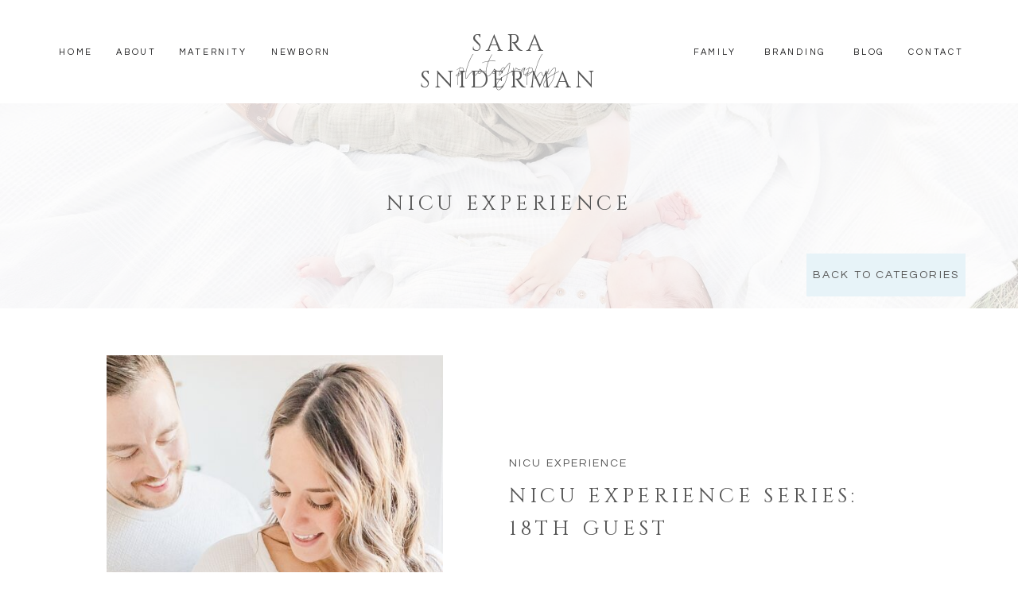

--- FILE ---
content_type: text/html; charset=UTF-8
request_url: https://sarasnidermanphotography.com/category/nicu-experience/
body_size: 17576
content:
<!DOCTYPE html>
<html lang="en-US" class="d">
<head>
<link rel="stylesheet" type="text/css" href="//lib.showit.co/engine/2.6.4/showit.css" />
<meta name='robots' content='index, follow, max-image-preview:large, max-snippet:-1, max-video-preview:-1' />

	<!-- This site is optimized with the Yoast SEO plugin v20.3 - https://yoast.com/wordpress/plugins/seo/ -->
	<title>NICU Experience Archives - Sara Sniderman Photography</title>
	<link rel="canonical" href="https://sarasnidermanphotography.com/category/nicu-experience/" />
	<link rel="next" href="https://sarasnidermanphotography.com/category/nicu-experience/page/2/" />
	<meta property="og:locale" content="en_US" />
	<meta property="og:type" content="article" />
	<meta property="og:title" content="NICU Experience Archives - Sara Sniderman Photography" />
	<meta property="og:url" content="https://sarasnidermanphotography.com/category/nicu-experience/" />
	<meta property="og:site_name" content="Sara Sniderman Photography" />
	<meta name="twitter:card" content="summary_large_image" />
	<script type="application/ld+json" class="yoast-schema-graph">{"@context":"https://schema.org","@graph":[{"@type":"CollectionPage","@id":"https://sarasnidermanphotography.com/category/nicu-experience/","url":"https://sarasnidermanphotography.com/category/nicu-experience/","name":"NICU Experience Archives - Sara Sniderman Photography","isPartOf":{"@id":"https://sarasnidermanphotography.com/#website"},"primaryImageOfPage":{"@id":"https://sarasnidermanphotography.com/category/nicu-experience/#primaryimage"},"image":{"@id":"https://sarasnidermanphotography.com/category/nicu-experience/#primaryimage"},"thumbnailUrl":"https://sarasnidermanphotography.com/wp-content/uploads/2023/01/Natick_Massachusetts_Lifestyle_Newborn_and_Family_Photographer_Sara_Sniderman_Photography_1768.jpg","breadcrumb":{"@id":"https://sarasnidermanphotography.com/category/nicu-experience/#breadcrumb"},"inLanguage":"en-US"},{"@type":"ImageObject","inLanguage":"en-US","@id":"https://sarasnidermanphotography.com/category/nicu-experience/#primaryimage","url":"https://sarasnidermanphotography.com/wp-content/uploads/2023/01/Natick_Massachusetts_Lifestyle_Newborn_and_Family_Photographer_Sara_Sniderman_Photography_1768.jpg","contentUrl":"https://sarasnidermanphotography.com/wp-content/uploads/2023/01/Natick_Massachusetts_Lifestyle_Newborn_and_Family_Photographer_Sara_Sniderman_Photography_1768.jpg","width":1920,"height":1280,"caption":"parents hold baby by window during in home newborn photo session for NICU baby in Natick Massachusetts"},{"@type":"BreadcrumbList","@id":"https://sarasnidermanphotography.com/category/nicu-experience/#breadcrumb","itemListElement":[{"@type":"ListItem","position":1,"name":"Home","item":"https://sarasnidermanphotography.com/"},{"@type":"ListItem","position":2,"name":"NICU Experience"}]},{"@type":"WebSite","@id":"https://sarasnidermanphotography.com/#website","url":"https://sarasnidermanphotography.com/","name":"Sara Sniderman Photography","description":"Natick Newborn and Family Photographer","publisher":{"@id":"https://sarasnidermanphotography.com/#organization"},"potentialAction":[{"@type":"SearchAction","target":{"@type":"EntryPoint","urlTemplate":"https://sarasnidermanphotography.com/?s={search_term_string}"},"query-input":"required name=search_term_string"}],"inLanguage":"en-US"},{"@type":"Organization","@id":"https://sarasnidermanphotography.com/#organization","name":"Sara Sniderman Photography","url":"https://sarasnidermanphotography.com/","logo":{"@type":"ImageObject","inLanguage":"en-US","@id":"https://sarasnidermanphotography.com/#/schema/logo/image/","url":"https://sarasnidermanphotography.com/wp-content/uploads/2021/08/sniderman_logo_color_rgb.png","contentUrl":"https://sarasnidermanphotography.com/wp-content/uploads/2021/08/sniderman_logo_color_rgb.png","width":2473,"height":724,"caption":"Sara Sniderman Photography"},"image":{"@id":"https://sarasnidermanphotography.com/#/schema/logo/image/"}}]}</script>
	<!-- / Yoast SEO plugin. -->


<link rel='dns-prefetch' href='//www.googletagmanager.com' />
<link rel="alternate" type="application/rss+xml" title="Sara Sniderman Photography &raquo; Feed" href="https://sarasnidermanphotography.com/feed/" />
<link rel="alternate" type="application/rss+xml" title="Sara Sniderman Photography &raquo; Comments Feed" href="https://sarasnidermanphotography.com/comments/feed/" />
<link rel="alternate" type="application/rss+xml" title="Sara Sniderman Photography &raquo; NICU Experience Category Feed" href="https://sarasnidermanphotography.com/category/nicu-experience/feed/" />
<script type="text/javascript">
/* <![CDATA[ */
window._wpemojiSettings = {"baseUrl":"https:\/\/s.w.org\/images\/core\/emoji\/16.0.1\/72x72\/","ext":".png","svgUrl":"https:\/\/s.w.org\/images\/core\/emoji\/16.0.1\/svg\/","svgExt":".svg","source":{"concatemoji":"https:\/\/sarasnidermanphotography.com\/wp-includes\/js\/wp-emoji-release.min.js?ver=6.8.3"}};
/*! This file is auto-generated */
!function(s,n){var o,i,e;function c(e){try{var t={supportTests:e,timestamp:(new Date).valueOf()};sessionStorage.setItem(o,JSON.stringify(t))}catch(e){}}function p(e,t,n){e.clearRect(0,0,e.canvas.width,e.canvas.height),e.fillText(t,0,0);var t=new Uint32Array(e.getImageData(0,0,e.canvas.width,e.canvas.height).data),a=(e.clearRect(0,0,e.canvas.width,e.canvas.height),e.fillText(n,0,0),new Uint32Array(e.getImageData(0,0,e.canvas.width,e.canvas.height).data));return t.every(function(e,t){return e===a[t]})}function u(e,t){e.clearRect(0,0,e.canvas.width,e.canvas.height),e.fillText(t,0,0);for(var n=e.getImageData(16,16,1,1),a=0;a<n.data.length;a++)if(0!==n.data[a])return!1;return!0}function f(e,t,n,a){switch(t){case"flag":return n(e,"\ud83c\udff3\ufe0f\u200d\u26a7\ufe0f","\ud83c\udff3\ufe0f\u200b\u26a7\ufe0f")?!1:!n(e,"\ud83c\udde8\ud83c\uddf6","\ud83c\udde8\u200b\ud83c\uddf6")&&!n(e,"\ud83c\udff4\udb40\udc67\udb40\udc62\udb40\udc65\udb40\udc6e\udb40\udc67\udb40\udc7f","\ud83c\udff4\u200b\udb40\udc67\u200b\udb40\udc62\u200b\udb40\udc65\u200b\udb40\udc6e\u200b\udb40\udc67\u200b\udb40\udc7f");case"emoji":return!a(e,"\ud83e\udedf")}return!1}function g(e,t,n,a){var r="undefined"!=typeof WorkerGlobalScope&&self instanceof WorkerGlobalScope?new OffscreenCanvas(300,150):s.createElement("canvas"),o=r.getContext("2d",{willReadFrequently:!0}),i=(o.textBaseline="top",o.font="600 32px Arial",{});return e.forEach(function(e){i[e]=t(o,e,n,a)}),i}function t(e){var t=s.createElement("script");t.src=e,t.defer=!0,s.head.appendChild(t)}"undefined"!=typeof Promise&&(o="wpEmojiSettingsSupports",i=["flag","emoji"],n.supports={everything:!0,everythingExceptFlag:!0},e=new Promise(function(e){s.addEventListener("DOMContentLoaded",e,{once:!0})}),new Promise(function(t){var n=function(){try{var e=JSON.parse(sessionStorage.getItem(o));if("object"==typeof e&&"number"==typeof e.timestamp&&(new Date).valueOf()<e.timestamp+604800&&"object"==typeof e.supportTests)return e.supportTests}catch(e){}return null}();if(!n){if("undefined"!=typeof Worker&&"undefined"!=typeof OffscreenCanvas&&"undefined"!=typeof URL&&URL.createObjectURL&&"undefined"!=typeof Blob)try{var e="postMessage("+g.toString()+"("+[JSON.stringify(i),f.toString(),p.toString(),u.toString()].join(",")+"));",a=new Blob([e],{type:"text/javascript"}),r=new Worker(URL.createObjectURL(a),{name:"wpTestEmojiSupports"});return void(r.onmessage=function(e){c(n=e.data),r.terminate(),t(n)})}catch(e){}c(n=g(i,f,p,u))}t(n)}).then(function(e){for(var t in e)n.supports[t]=e[t],n.supports.everything=n.supports.everything&&n.supports[t],"flag"!==t&&(n.supports.everythingExceptFlag=n.supports.everythingExceptFlag&&n.supports[t]);n.supports.everythingExceptFlag=n.supports.everythingExceptFlag&&!n.supports.flag,n.DOMReady=!1,n.readyCallback=function(){n.DOMReady=!0}}).then(function(){return e}).then(function(){var e;n.supports.everything||(n.readyCallback(),(e=n.source||{}).concatemoji?t(e.concatemoji):e.wpemoji&&e.twemoji&&(t(e.twemoji),t(e.wpemoji)))}))}((window,document),window._wpemojiSettings);
/* ]]> */
</script>
<style id='wp-emoji-styles-inline-css' type='text/css'>

	img.wp-smiley, img.emoji {
		display: inline !important;
		border: none !important;
		box-shadow: none !important;
		height: 1em !important;
		width: 1em !important;
		margin: 0 0.07em !important;
		vertical-align: -0.1em !important;
		background: none !important;
		padding: 0 !important;
	}
</style>
<link rel='stylesheet' id='wp-block-library-css' href='https://sarasnidermanphotography.com/wp-includes/css/dist/block-library/style.min.css?ver=6.8.3' type='text/css' media='all' />
<style id='classic-theme-styles-inline-css' type='text/css'>
/*! This file is auto-generated */
.wp-block-button__link{color:#fff;background-color:#32373c;border-radius:9999px;box-shadow:none;text-decoration:none;padding:calc(.667em + 2px) calc(1.333em + 2px);font-size:1.125em}.wp-block-file__button{background:#32373c;color:#fff;text-decoration:none}
</style>
<link rel='stylesheet' id='single-testimonial-block-css' href='https://sarasnidermanphotography.com/wp-content/plugins/easy-testimonials/blocks/single-testimonial/style.css?ver=1678898493' type='text/css' media='all' />
<link rel='stylesheet' id='random-testimonial-block-css' href='https://sarasnidermanphotography.com/wp-content/plugins/easy-testimonials/blocks/random-testimonial/style.css?ver=1678898493' type='text/css' media='all' />
<link rel='stylesheet' id='testimonials-list-block-css' href='https://sarasnidermanphotography.com/wp-content/plugins/easy-testimonials/blocks/testimonials-list/style.css?ver=1678898492' type='text/css' media='all' />
<link rel='stylesheet' id='testimonials-cycle-block-css' href='https://sarasnidermanphotography.com/wp-content/plugins/easy-testimonials/blocks/testimonials-cycle/style.css?ver=1678898493' type='text/css' media='all' />
<link rel='stylesheet' id='testimonials-grid-block-css' href='https://sarasnidermanphotography.com/wp-content/plugins/easy-testimonials/blocks/testimonials-grid/style.css?ver=1678898493' type='text/css' media='all' />
<style id='global-styles-inline-css' type='text/css'>
:root{--wp--preset--aspect-ratio--square: 1;--wp--preset--aspect-ratio--4-3: 4/3;--wp--preset--aspect-ratio--3-4: 3/4;--wp--preset--aspect-ratio--3-2: 3/2;--wp--preset--aspect-ratio--2-3: 2/3;--wp--preset--aspect-ratio--16-9: 16/9;--wp--preset--aspect-ratio--9-16: 9/16;--wp--preset--color--black: #000000;--wp--preset--color--cyan-bluish-gray: #abb8c3;--wp--preset--color--white: #ffffff;--wp--preset--color--pale-pink: #f78da7;--wp--preset--color--vivid-red: #cf2e2e;--wp--preset--color--luminous-vivid-orange: #ff6900;--wp--preset--color--luminous-vivid-amber: #fcb900;--wp--preset--color--light-green-cyan: #7bdcb5;--wp--preset--color--vivid-green-cyan: #00d084;--wp--preset--color--pale-cyan-blue: #8ed1fc;--wp--preset--color--vivid-cyan-blue: #0693e3;--wp--preset--color--vivid-purple: #9b51e0;--wp--preset--gradient--vivid-cyan-blue-to-vivid-purple: linear-gradient(135deg,rgba(6,147,227,1) 0%,rgb(155,81,224) 100%);--wp--preset--gradient--light-green-cyan-to-vivid-green-cyan: linear-gradient(135deg,rgb(122,220,180) 0%,rgb(0,208,130) 100%);--wp--preset--gradient--luminous-vivid-amber-to-luminous-vivid-orange: linear-gradient(135deg,rgba(252,185,0,1) 0%,rgba(255,105,0,1) 100%);--wp--preset--gradient--luminous-vivid-orange-to-vivid-red: linear-gradient(135deg,rgba(255,105,0,1) 0%,rgb(207,46,46) 100%);--wp--preset--gradient--very-light-gray-to-cyan-bluish-gray: linear-gradient(135deg,rgb(238,238,238) 0%,rgb(169,184,195) 100%);--wp--preset--gradient--cool-to-warm-spectrum: linear-gradient(135deg,rgb(74,234,220) 0%,rgb(151,120,209) 20%,rgb(207,42,186) 40%,rgb(238,44,130) 60%,rgb(251,105,98) 80%,rgb(254,248,76) 100%);--wp--preset--gradient--blush-light-purple: linear-gradient(135deg,rgb(255,206,236) 0%,rgb(152,150,240) 100%);--wp--preset--gradient--blush-bordeaux: linear-gradient(135deg,rgb(254,205,165) 0%,rgb(254,45,45) 50%,rgb(107,0,62) 100%);--wp--preset--gradient--luminous-dusk: linear-gradient(135deg,rgb(255,203,112) 0%,rgb(199,81,192) 50%,rgb(65,88,208) 100%);--wp--preset--gradient--pale-ocean: linear-gradient(135deg,rgb(255,245,203) 0%,rgb(182,227,212) 50%,rgb(51,167,181) 100%);--wp--preset--gradient--electric-grass: linear-gradient(135deg,rgb(202,248,128) 0%,rgb(113,206,126) 100%);--wp--preset--gradient--midnight: linear-gradient(135deg,rgb(2,3,129) 0%,rgb(40,116,252) 100%);--wp--preset--font-size--small: 13px;--wp--preset--font-size--medium: 20px;--wp--preset--font-size--large: 36px;--wp--preset--font-size--x-large: 42px;--wp--preset--spacing--20: 0.44rem;--wp--preset--spacing--30: 0.67rem;--wp--preset--spacing--40: 1rem;--wp--preset--spacing--50: 1.5rem;--wp--preset--spacing--60: 2.25rem;--wp--preset--spacing--70: 3.38rem;--wp--preset--spacing--80: 5.06rem;--wp--preset--shadow--natural: 6px 6px 9px rgba(0, 0, 0, 0.2);--wp--preset--shadow--deep: 12px 12px 50px rgba(0, 0, 0, 0.4);--wp--preset--shadow--sharp: 6px 6px 0px rgba(0, 0, 0, 0.2);--wp--preset--shadow--outlined: 6px 6px 0px -3px rgba(255, 255, 255, 1), 6px 6px rgba(0, 0, 0, 1);--wp--preset--shadow--crisp: 6px 6px 0px rgba(0, 0, 0, 1);}:where(.is-layout-flex){gap: 0.5em;}:where(.is-layout-grid){gap: 0.5em;}body .is-layout-flex{display: flex;}.is-layout-flex{flex-wrap: wrap;align-items: center;}.is-layout-flex > :is(*, div){margin: 0;}body .is-layout-grid{display: grid;}.is-layout-grid > :is(*, div){margin: 0;}:where(.wp-block-columns.is-layout-flex){gap: 2em;}:where(.wp-block-columns.is-layout-grid){gap: 2em;}:where(.wp-block-post-template.is-layout-flex){gap: 1.25em;}:where(.wp-block-post-template.is-layout-grid){gap: 1.25em;}.has-black-color{color: var(--wp--preset--color--black) !important;}.has-cyan-bluish-gray-color{color: var(--wp--preset--color--cyan-bluish-gray) !important;}.has-white-color{color: var(--wp--preset--color--white) !important;}.has-pale-pink-color{color: var(--wp--preset--color--pale-pink) !important;}.has-vivid-red-color{color: var(--wp--preset--color--vivid-red) !important;}.has-luminous-vivid-orange-color{color: var(--wp--preset--color--luminous-vivid-orange) !important;}.has-luminous-vivid-amber-color{color: var(--wp--preset--color--luminous-vivid-amber) !important;}.has-light-green-cyan-color{color: var(--wp--preset--color--light-green-cyan) !important;}.has-vivid-green-cyan-color{color: var(--wp--preset--color--vivid-green-cyan) !important;}.has-pale-cyan-blue-color{color: var(--wp--preset--color--pale-cyan-blue) !important;}.has-vivid-cyan-blue-color{color: var(--wp--preset--color--vivid-cyan-blue) !important;}.has-vivid-purple-color{color: var(--wp--preset--color--vivid-purple) !important;}.has-black-background-color{background-color: var(--wp--preset--color--black) !important;}.has-cyan-bluish-gray-background-color{background-color: var(--wp--preset--color--cyan-bluish-gray) !important;}.has-white-background-color{background-color: var(--wp--preset--color--white) !important;}.has-pale-pink-background-color{background-color: var(--wp--preset--color--pale-pink) !important;}.has-vivid-red-background-color{background-color: var(--wp--preset--color--vivid-red) !important;}.has-luminous-vivid-orange-background-color{background-color: var(--wp--preset--color--luminous-vivid-orange) !important;}.has-luminous-vivid-amber-background-color{background-color: var(--wp--preset--color--luminous-vivid-amber) !important;}.has-light-green-cyan-background-color{background-color: var(--wp--preset--color--light-green-cyan) !important;}.has-vivid-green-cyan-background-color{background-color: var(--wp--preset--color--vivid-green-cyan) !important;}.has-pale-cyan-blue-background-color{background-color: var(--wp--preset--color--pale-cyan-blue) !important;}.has-vivid-cyan-blue-background-color{background-color: var(--wp--preset--color--vivid-cyan-blue) !important;}.has-vivid-purple-background-color{background-color: var(--wp--preset--color--vivid-purple) !important;}.has-black-border-color{border-color: var(--wp--preset--color--black) !important;}.has-cyan-bluish-gray-border-color{border-color: var(--wp--preset--color--cyan-bluish-gray) !important;}.has-white-border-color{border-color: var(--wp--preset--color--white) !important;}.has-pale-pink-border-color{border-color: var(--wp--preset--color--pale-pink) !important;}.has-vivid-red-border-color{border-color: var(--wp--preset--color--vivid-red) !important;}.has-luminous-vivid-orange-border-color{border-color: var(--wp--preset--color--luminous-vivid-orange) !important;}.has-luminous-vivid-amber-border-color{border-color: var(--wp--preset--color--luminous-vivid-amber) !important;}.has-light-green-cyan-border-color{border-color: var(--wp--preset--color--light-green-cyan) !important;}.has-vivid-green-cyan-border-color{border-color: var(--wp--preset--color--vivid-green-cyan) !important;}.has-pale-cyan-blue-border-color{border-color: var(--wp--preset--color--pale-cyan-blue) !important;}.has-vivid-cyan-blue-border-color{border-color: var(--wp--preset--color--vivid-cyan-blue) !important;}.has-vivid-purple-border-color{border-color: var(--wp--preset--color--vivid-purple) !important;}.has-vivid-cyan-blue-to-vivid-purple-gradient-background{background: var(--wp--preset--gradient--vivid-cyan-blue-to-vivid-purple) !important;}.has-light-green-cyan-to-vivid-green-cyan-gradient-background{background: var(--wp--preset--gradient--light-green-cyan-to-vivid-green-cyan) !important;}.has-luminous-vivid-amber-to-luminous-vivid-orange-gradient-background{background: var(--wp--preset--gradient--luminous-vivid-amber-to-luminous-vivid-orange) !important;}.has-luminous-vivid-orange-to-vivid-red-gradient-background{background: var(--wp--preset--gradient--luminous-vivid-orange-to-vivid-red) !important;}.has-very-light-gray-to-cyan-bluish-gray-gradient-background{background: var(--wp--preset--gradient--very-light-gray-to-cyan-bluish-gray) !important;}.has-cool-to-warm-spectrum-gradient-background{background: var(--wp--preset--gradient--cool-to-warm-spectrum) !important;}.has-blush-light-purple-gradient-background{background: var(--wp--preset--gradient--blush-light-purple) !important;}.has-blush-bordeaux-gradient-background{background: var(--wp--preset--gradient--blush-bordeaux) !important;}.has-luminous-dusk-gradient-background{background: var(--wp--preset--gradient--luminous-dusk) !important;}.has-pale-ocean-gradient-background{background: var(--wp--preset--gradient--pale-ocean) !important;}.has-electric-grass-gradient-background{background: var(--wp--preset--gradient--electric-grass) !important;}.has-midnight-gradient-background{background: var(--wp--preset--gradient--midnight) !important;}.has-small-font-size{font-size: var(--wp--preset--font-size--small) !important;}.has-medium-font-size{font-size: var(--wp--preset--font-size--medium) !important;}.has-large-font-size{font-size: var(--wp--preset--font-size--large) !important;}.has-x-large-font-size{font-size: var(--wp--preset--font-size--x-large) !important;}
:where(.wp-block-post-template.is-layout-flex){gap: 1.25em;}:where(.wp-block-post-template.is-layout-grid){gap: 1.25em;}
:where(.wp-block-columns.is-layout-flex){gap: 2em;}:where(.wp-block-columns.is-layout-grid){gap: 2em;}
:root :where(.wp-block-pullquote){font-size: 1.5em;line-height: 1.6;}
</style>
<link rel='stylesheet' id='easy_testimonial_style-css' href='https://sarasnidermanphotography.com/wp-content/plugins/easy-testimonials/include/assets/css/style.css?ver=6.8.3' type='text/css' media='all' />
<link rel='stylesheet' id='pub-style-css' href='https://sarasnidermanphotography.com/wp-content/themes/showit/pubs/rcslpfc1tp24otwm9bxe4q/20260116155015Sxd6mxy/assets/pub.css?ver=1768578624' type='text/css' media='all' />

<!-- Google Analytics snippet added by Site Kit -->
<script type="text/javascript" src="https://www.googletagmanager.com/gtag/js?id=UA-209670763-1" id="google_gtagjs-js" async></script>
<script type="text/javascript" id="google_gtagjs-js-after">
/* <![CDATA[ */
window.dataLayer = window.dataLayer || [];function gtag(){dataLayer.push(arguments);}
gtag('set', 'linker', {"domains":["sarasnidermanphotography.com"]} );
gtag("js", new Date());
gtag("set", "developer_id.dZTNiMT", true);
gtag("config", "UA-209670763-1", {"anonymize_ip":true});
gtag("config", "G-MC5LSR4KTQ");
/* ]]> */
</script>

<!-- End Google Analytics snippet added by Site Kit -->
<script type="text/javascript" src="https://sarasnidermanphotography.com/wp-includes/js/jquery/jquery.min.js?ver=3.7.1" id="jquery-core-js"></script>
<script type="text/javascript" id="jquery-core-js-after">
/* <![CDATA[ */
$ = jQuery;
/* ]]> */
</script>
<script type="text/javascript" src="https://sarasnidermanphotography.com/wp-content/themes/showit/pubs/rcslpfc1tp24otwm9bxe4q/20260116155015Sxd6mxy/assets/pub.js?ver=1768578624" id="pub-script-js"></script>
<script type="text/javascript" src="https://sarasnidermanphotography.com/wp-includes/js/jquery/jquery-migrate.min.js?ver=3.4.1" id="jquery-migrate-js"></script>
<script type="text/javascript" id="easy-testimonials-reveal-js-extra">
/* <![CDATA[ */
var easy_testimonials_reveal = {"show_less_text":"Show Less"};
/* ]]> */
</script>
<script type="text/javascript" src="https://sarasnidermanphotography.com/wp-content/plugins/easy-testimonials/include/assets/js/easy-testimonials-reveal.js?ver=6.8.3" id="easy-testimonials-reveal-js"></script>
<link rel="https://api.w.org/" href="https://sarasnidermanphotography.com/wp-json/" /><link rel="alternate" title="JSON" type="application/json" href="https://sarasnidermanphotography.com/wp-json/wp/v2/categories/18" /><link rel="EditURI" type="application/rsd+xml" title="RSD" href="https://sarasnidermanphotography.com/xmlrpc.php?rsd" />
<style type="text/css" media="screen"></style><style type="text/css" media="screen">@media (max-width: 728px) {}</style><style type="text/css" media="screen">@media (max-width: 320px) {}</style><meta name="generator" content="Site Kit by Google 1.96.0" />
<meta charset="UTF-8" />
<meta name="viewport" content="width=device-width, initial-scale=1" />
<link rel="icon" type="image/png" href="//static.showit.co/200/Ki-wWX-NRLqf2vh9LdfBnQ/101955/sniderman_logo_color_rgb.png" />
<link rel="preconnect" href="https://static.showit.co" />

<link rel="preconnect" href="https://fonts.googleapis.com">
<link rel="preconnect" href="https://fonts.gstatic.com" crossorigin>
<link href="https://fonts.googleapis.com/css?family=Cinzel:regular|Questrial:regular|Martel:300" rel="stylesheet" type="text/css"/>
<style>
@font-face{font-family:Sugeng Rawuh;src:url('//static.showit.co/file/ou-1EzkgRUmBfsgupRlUng/shared/sugeng-rawuh-webfont.woff');}
</style>
<script id="init_data" type="application/json">
{"mobile":{"w":320,"bgMediaType":"none","bgFillType":"color","bgColor":"colors-7"},"desktop":{"w":1200,"bgColor":"colors-7","bgMediaType":"none","bgFillType":"color"},"sid":"rcslpfc1tp24otwm9bxe4q","break":768,"assetURL":"//static.showit.co","contactFormId":"101955/220047","cfAction":"aHR0cHM6Ly9jbGllbnRzZXJ2aWNlLnNob3dpdC5jby9jb250YWN0Zm9ybQ==","sgAction":"aHR0cHM6Ly9jbGllbnRzZXJ2aWNlLnNob3dpdC5jby9zb2NpYWxncmlk","blockData":[{"slug":"header","visible":"a","states":[{"d":{"bgFillType":"color","bgColor":"#000000:0","bgMediaType":"none"},"m":{"bgFillType":"color","bgColor":"#000000:0","bgMediaType":"none"},"slug":"menu-closed"},{"d":{"bgFillType":"color","bgColor":"#000000:0","bgMediaType":"none"},"m":{"bgFillType":"color","bgColor":"#000000:0","bgMediaType":"none"},"slug":"open"}],"d":{"h":130,"w":1200,"bgFillType":"color","bgColor":"#ffffff","bgMediaType":"none"},"m":{"h":205,"w":320,"locking":{},"bgFillType":"color","bgColor":"#ffffff","bgMediaType":"none"},"stateTrans":[{},{}]},{"slug":"welcome","visible":"a","states":[],"d":{"h":258,"w":1200,"bgFillType":"color","bgColor":"#000000:0","bgMediaType":"image","bgImage":{"key":"d6taFCHuQpqlnGCnYlmHqA/101955/natick_massachusetts_lifestyle_newborn_and_maternity_photographer_sara_sniderman_photography_2040.jpg","aspect_ratio":1.50021,"title":"Natick_Massachusetts_Lifestyle_Newborn_and_Maternity_Photographer_Sara_Sniderman_Photography_2040","type":"asset"},"bgOpacity":25,"bgPos":"cm","bgScale":"cover","bgScroll":"p"},"m":{"h":200,"w":320,"bgFillType":"color","bgColor":"colors-7","bgMediaType":"image","bgImage":{"key":"d6taFCHuQpqlnGCnYlmHqA/101955/natick_massachusetts_lifestyle_newborn_and_maternity_photographer_sara_sniderman_photography_2040.jpg","aspect_ratio":1.50021,"title":"Natick_Massachusetts_Lifestyle_Newborn_and_Maternity_Photographer_Sara_Sniderman_Photography_2040","type":"asset"},"bgOpacity":20,"bgPos":"cm","bgScale":"cover","bgScroll":"p"}},{"slug":"post-category-and-title","visible":"a","states":[],"d":{"h":308,"w":1200,"nature":"dH","bgFillType":"color","bgColor":"colors-7","bgMediaType":"none"},"m":{"h":163,"w":320,"nature":"dH","bgFillType":"color","bgColor":"colors-7","bgMediaType":"none"}},{"slug":"post-excerpt","visible":"a","states":[],"d":{"h":388,"w":1200,"bgFillType":"color","bgColor":"colors-7","bgMediaType":"none"},"m":{"h":550,"w":320,"bgFillType":"color","bgColor":"colors-7","bgMediaType":"none"}},{"slug":"alt-post-category-and-title","visible":"a","states":[],"d":{"h":308,"w":1200,"nature":"dH","bgFillType":"color","bgColor":"colors-7","bgMediaType":"none"},"m":{"h":163,"w":320,"nature":"dH","bgFillType":"color","bgColor":"colors-7","bgMediaType":"none"}},{"slug":"alt-post-excerpt","visible":"a","states":[],"d":{"h":388,"w":1200,"bgFillType":"color","bgColor":"colors-7","bgMediaType":"none"},"m":{"h":550,"w":320,"bgFillType":"color","bgColor":"colors-7","bgMediaType":"none"}},{"slug":"end-post-loop","visible":"a","states":[],"d":{"h":1,"w":1200,"bgFillType":"color","bgColor":"colors-7","bgMediaType":"none"},"m":{"h":1,"w":320,"bgFillType":"color","bgColor":"colors-7","bgMediaType":"none"}},{"slug":"pagination","visible":"a","states":[],"d":{"h":81,"w":1200,"nature":"dH","bgFillType":"color","bgColor":"#FFFFFF","bgMediaType":"none"},"m":{"h":143,"w":320,"nature":"dH","bgFillType":"color","bgColor":"#FFFFFF","bgMediaType":"none"}},{"slug":"footer","visible":"a","states":[],"d":{"h":614,"w":1200,"bgFillType":"color","bgColor":"colors-4","bgMediaType":"none"},"m":{"h":849,"w":320,"bgFillType":"color","bgColor":"colors-4","bgMediaType":"none"}},{"slug":"newsletter-sign-up","visible":"a","states":[],"d":{"h":597,"w":1200,"locking":{"side":"t"},"nature":"wH","bgFillType":"color","bgColor":"colors-7:70","bgMediaType":"none"},"m":{"h":617,"w":320,"locking":{"side":"t"},"nature":"wH","bgFillType":"color","bgColor":"#000000:0","bgMediaType":"none"}}],"elementData":[{"type":"icon","visible":"m","id":"header_menu-closed_0","blockId":"header","m":{"x":133,"y":8,"w":54,"h":54,"a":0},"d":{"x":548,"y":81,"w":100,"h":100,"a":0}},{"type":"text","visible":"a","id":"header_menu-closed_2","blockId":"header","m":{"x":20,"y":130,"w":280,"h":43,"a":0},"d":{"x":411,"y":61,"w":378,"h":67,"a":0}},{"type":"text","visible":"a","id":"header_menu-closed_3","blockId":"header","m":{"x":23,"y":77,"w":275,"h":23,"a":0},"d":{"x":434,"y":33,"w":333,"h":34,"a":0}},{"type":"simple","visible":"m","id":"header_open_0","blockId":"header","m":{"x":0,"y":-1,"w":320,"h":563,"a":0},"d":{"x":360,"y":30,"w":480,"h":40,"a":0}},{"type":"icon","visible":"m","id":"header_open_1","blockId":"header","m":{"x":250,"y":8,"w":54,"h":54,"a":0},"d":{"x":548,"y":81,"w":100,"h":100,"a":0}},{"type":"text","visible":"m","id":"header_open_2","blockId":"header","m":{"x":109,"y":448,"w":102,"h":17,"a":0},"d":{"x":1070,"y":41,"w":72,"h":19,"a":0}},{"type":"text","visible":"m","id":"header_open_3","blockId":"header","m":{"x":109,"y":399,"w":102,"h":17,"a":0},"d":{"x":971,"y":41,"w":61,"h":19,"a":0}},{"type":"text","visible":"m","id":"header_open_4","blockId":"header","m":{"x":109,"y":350,"w":102,"h":17,"a":0},"d":{"x":872,"y":41,"w":61,"h":19,"a":0}},{"type":"text","visible":"m","id":"header_open_5","blockId":"header","m":{"x":109,"y":301,"w":102,"h":17,"a":0},"d":{"x":773,"y":41,"w":61,"h":19,"a":0}},{"type":"text","visible":"m","id":"header_open_6","blockId":"header","m":{"x":109,"y":253,"w":102,"h":17,"a":0},"d":{"x":349,"y":41,"w":87,"h":19,"a":0}},{"type":"text","visible":"m","id":"header_open_7","blockId":"header","m":{"x":109,"y":204,"w":102,"h":17,"a":0},"d":{"x":225,"y":41,"w":87,"h":19,"a":0}},{"type":"text","visible":"m","id":"header_open_8","blockId":"header","m":{"x":109,"y":155,"w":102,"h":17,"a":0},"d":{"x":138,"y":41,"w":49,"h":19,"a":0}},{"type":"text","visible":"m","id":"header_open_9","blockId":"header","m":{"x":109,"y":106,"w":102,"h":17,"a":0},"d":{"x":58,"y":41,"w":43,"h":19,"a":0}},{"type":"icon","visible":"m","id":"header_open_10","blockId":"header","m":{"x":165,"y":505,"w":25,"h":25,"a":0},"d":{"x":93,"y":263,"w":24,"h":24,"a":0}},{"type":"icon","visible":"m","id":"header_open_11","blockId":"header","m":{"x":131,"y":505,"w":25,"h":25,"a":0},"d":{"x":59,"y":263,"w":24,"h":24,"a":0}},{"type":"text","visible":"d","id":"header_1","blockId":"header","m":{"x":109,"y":76,"w":102,"h":17,"a":0},"d":{"x":1101,"y":56,"w":72,"h":19,"a":0}},{"type":"text","visible":"d","id":"header_2","blockId":"header","m":{"x":109,"y":76,"w":102,"h":17,"a":0},"d":{"x":1022,"y":56,"w":61,"h":19,"a":0}},{"type":"text","visible":"d","id":"header_3","blockId":"header","m":{"x":109,"y":76,"w":102,"h":17,"a":0},"d":{"x":916,"y":56,"w":87,"h":19,"a":0}},{"type":"text","visible":"d","id":"header_4","blockId":"header","m":{"x":109,"y":76,"w":102,"h":17,"a":0},"d":{"x":828,"y":56,"w":61,"h":19,"a":0}},{"type":"text","visible":"d","id":"header_5","blockId":"header","m":{"x":109,"y":76,"w":102,"h":17,"a":0},"d":{"x":295,"y":56,"w":87,"h":19,"a":0}},{"type":"text","visible":"d","id":"header_6","blockId":"header","m":{"x":109,"y":76,"w":102,"h":17,"a":0},"d":{"x":184,"y":56,"w":87,"h":19,"a":0}},{"type":"text","visible":"d","id":"header_7","blockId":"header","m":{"x":109,"y":76,"w":102,"h":17,"a":0},"d":{"x":106,"y":56,"w":49,"h":19,"a":0}},{"type":"text","visible":"d","id":"header_8","blockId":"header","m":{"x":109,"y":76,"w":102,"h":17,"a":0},"d":{"x":34,"y":56,"w":43,"h":19,"a":0}},{"type":"text","visible":"a","id":"welcome_0","blockId":"welcome","m":{"x":20,"y":85,"w":280,"h":55,"a":0},"d":{"x":290,"y":106,"w":621,"h":46,"a":0}},{"type":"simple","visible":"a","id":"welcome_1","blockId":"welcome","m":{"x":172,"y":140,"w":135,"h":51,"a":0},"d":{"x":974,"y":189,"w":200,"h":54,"a":0}},{"type":"text","visible":"a","id":"welcome_2","blockId":"welcome","m":{"x":189,"y":149,"w":102,"h":17,"a":0},"d":{"x":974,"y":204,"w":200,"h":39,"a":0}},{"type":"text","visible":"a","id":"post-category-and-title_0","blockId":"post-category-and-title","m":{"x":24,"y":78,"w":280,"h":73,"a":0},"d":{"x":600,"y":216,"w":520,"h":74,"a":0}},{"type":"text","visible":"a","id":"post-category-and-title_1","blockId":"post-category-and-title","m":{"x":24,"y":43,"w":280,"h":21,"a":0},"d":{"x":600,"y":183,"w":520,"h":19,"a":0}},{"type":"graphic","visible":"a","id":"post-excerpt_0","blockId":"post-excerpt","m":{"x":60,"y":20,"w":200,"h":279,"a":0},"d":{"x":94,"y":-257,"w":423,"h":593,"a":0},"c":{"key":"61fxcI_OQYC_-yLBcvDC_g/shared/laurel-smith-photography-52.jpg","aspect_ratio":0.7145}},{"type":"text","visible":"a","id":"post-excerpt_1","blockId":"post-excerpt","m":{"x":20,"y":323,"w":280,"h":129,"a":0},"d":{"x":600,"y":53,"w":520,"h":78,"a":0}},{"type":"simple","visible":"d","id":"post-excerpt_2","blockId":"post-excerpt","m":{"x":90,"y":587,"w":140,"h":1,"a":0},"d":{"x":600,"y":25,"w":140,"h":1,"a":0}},{"type":"simple","visible":"a","id":"post-excerpt_3","blockId":"post-excerpt","m":{"x":20,"y":478,"w":280,"h":45,"a":0},"d":{"x":600,"y":169,"w":243,"h":45,"a":0}},{"type":"text","visible":"a","id":"post-excerpt_4","blockId":"post-excerpt","m":{"x":36,"y":491,"w":249,"h":20,"a":0},"d":{"x":630,"y":181,"w":183,"h":22,"a":0}},{"type":"text","visible":"a","id":"alt-post-category-and-title_0","blockId":"alt-post-category-and-title","m":{"x":24,"y":78,"w":280,"h":73,"a":0},"d":{"x":94,"y":216,"w":520,"h":74,"a":0}},{"type":"text","visible":"a","id":"alt-post-category-and-title_1","blockId":"alt-post-category-and-title","m":{"x":24,"y":43,"w":280,"h":21,"a":0},"d":{"x":94,"y":183,"w":520,"h":19,"a":0}},{"type":"graphic","visible":"a","id":"alt-post-excerpt_0","blockId":"alt-post-excerpt","m":{"x":60,"y":20,"w":200,"h":279,"a":0},"d":{"x":697,"y":-257,"w":423,"h":593,"a":0},"c":{"key":"B6JS12pyR6e8DirQTZGrqA/shared/laurel-smith-photography-3.jpg","aspect_ratio":0.66688}},{"type":"text","visible":"a","id":"alt-post-excerpt_1","blockId":"alt-post-excerpt","m":{"x":20,"y":323,"w":280,"h":129,"a":0},"d":{"x":94,"y":53,"w":520,"h":78,"a":0}},{"type":"simple","visible":"d","id":"alt-post-excerpt_2","blockId":"alt-post-excerpt","m":{"x":90,"y":587,"w":140,"h":1,"a":0},"d":{"x":94,"y":25,"w":140,"h":1,"a":0}},{"type":"simple","visible":"a","id":"alt-post-excerpt_3","blockId":"alt-post-excerpt","m":{"x":20,"y":478,"w":280,"h":45,"a":0},"d":{"x":94,"y":169,"w":243,"h":45,"a":0}},{"type":"text","visible":"a","id":"alt-post-excerpt_4","blockId":"alt-post-excerpt","m":{"x":36,"y":491,"w":249,"h":20,"a":0},"d":{"x":124,"y":181,"w":183,"h":22,"a":0}},{"type":"text","visible":"a","id":"pagination_0","blockId":"pagination","m":{"x":21,"y":83,"w":280,"h":21,"a":0},"d":{"x":945,"y":30,"w":175,"h":22,"a":0}},{"type":"text","visible":"a","id":"pagination_1","blockId":"pagination","m":{"x":21,"y":40,"w":280,"h":22,"a":0},"d":{"x":94,"y":30,"w":175,"h":22,"a":0}},{"type":"simple","visible":"a","id":"footer_0","blockId":"footer","m":{"x":0,"y":747,"w":320,"h":102,"a":0},"d":{"x":0,"y":569,"w":1200,"h":45,"a":0,"lockH":"s"}},{"type":"iframe","visible":"a","id":"footer_1","blockId":"footer","m":{"x":0,"y":620,"w":320,"h":128,"a":0},"d":{"x":0,"y":319,"w":1200,"h":250,"a":0,"lockH":"s"}},{"type":"social","visible":"a","id":"footer_2","blockId":"footer","m":{"x":0,"y":621,"w":320,"h":127,"a":0},"d":{"x":0,"y":319,"w":1200,"h":250,"a":0,"lockH":"s"}},{"type":"text","visible":"a","id":"footer_3","blockId":"footer","m":{"x":20,"y":547,"w":280,"h":19,"a":0},"d":{"x":809,"y":199,"w":300,"h":20,"a":0},"pc":[{"type":"show","block":"newsletter-sign-up"}]},{"type":"text","visible":"a","id":"footer_4","blockId":"footer","m":{"x":20,"y":444,"w":280,"h":19,"a":0},"d":{"x":809,"y":74,"w":211,"h":28,"a":0}},{"type":"text","visible":"a","id":"footer_5","blockId":"footer","m":{"x":20,"y":479,"w":280,"h":13,"a":0},"d":{"x":809,"y":119,"w":248,"h":17,"a":0}},{"type":"text","visible":"a","id":"footer_6","blockId":"footer","m":{"x":20,"y":500,"w":280,"h":16,"a":0},"d":{"x":809,"y":146,"w":231,"h":22,"a":0}},{"type":"icon","visible":"a","id":"footer_7","blockId":"footer","m":{"x":20,"y":570,"w":25,"h":25,"a":0},"d":{"x":809,"y":230,"w":25,"h":25,"a":0},"pc":[{"type":"show","block":"newsletter-sign-up"}]},{"type":"text","visible":"a","id":"footer_8","blockId":"footer","m":{"x":123,"y":368,"w":83,"h":13,"a":0},"d":{"x":605,"y":229,"w":115,"h":19,"a":0}},{"type":"text","visible":"a","id":"footer_9","blockId":"footer","m":{"x":123,"y":335,"w":83,"h":13,"a":0},"d":{"x":605,"y":192,"w":115,"h":19,"a":0}},{"type":"text","visible":"a","id":"footer_10","blockId":"footer","m":{"x":123,"y":303,"w":83,"h":13,"a":0},"d":{"x":605,"y":156,"w":115,"h":19,"a":0}},{"type":"text","visible":"a","id":"footer_11","blockId":"footer","m":{"x":123,"y":270,"w":83,"h":13,"a":0},"d":{"x":605,"y":119,"w":115,"h":19,"a":0}},{"type":"text","visible":"a","id":"footer_12","blockId":"footer","m":{"x":20,"y":368,"w":83,"h":13,"a":0},"d":{"x":474,"y":229,"w":115,"h":19,"a":0}},{"type":"text","visible":"a","id":"footer_13","blockId":"footer","m":{"x":20,"y":335,"w":83,"h":13,"a":0},"d":{"x":474,"y":192,"w":115,"h":19,"a":0}},{"type":"text","visible":"a","id":"footer_14","blockId":"footer","m":{"x":20,"y":303,"w":83,"h":13,"a":0},"d":{"x":474,"y":156,"w":115,"h":19,"a":0}},{"type":"text","visible":"a","id":"footer_15","blockId":"footer","m":{"x":20,"y":270,"w":83,"h":13,"a":0},"d":{"x":474,"y":119,"w":115,"h":19,"a":0}},{"type":"text","visible":"a","id":"footer_16","blockId":"footer","m":{"x":20,"y":233,"w":280,"h":19,"a":0},"d":{"x":474,"y":74,"w":183,"h":28,"a":0}},{"type":"icon","visible":"a","id":"footer_17","blockId":"footer","m":{"x":54,"y":173,"w":25,"h":25,"a":0},"d":{"x":93,"y":226,"w":24,"h":24,"a":0}},{"type":"icon","visible":"a","id":"footer_18","blockId":"footer","m":{"x":20,"y":173,"w":25,"h":25,"a":0},"d":{"x":59,"y":226,"w":24,"h":24,"a":0}},{"type":"text","visible":"a","id":"footer_19","blockId":"footer","m":{"x":20,"y":103,"w":280,"h":58,"a":0},"d":{"x":59,"y":143,"w":304,"h":64,"a":0}},{"type":"simple","visible":"a","id":"footer_20","blockId":"footer","m":{"x":20,"y":411,"w":280,"h":1,"a":0},"d":{"x":756,"y":71,"w":1,"h":180,"a":0}},{"type":"graphic","visible":"a","id":"footer_21","blockId":"footer","m":{"x":31,"y":8,"w":258,"h":104,"a":0},"d":{"x":41,"y":15,"w":341,"h":121,"a":0},"c":{"key":"6X-5yIjwTAmOKzESREeARA/101955/sara_sniderman.png","aspect_ratio":1}},{"type":"iframe","visible":"a","id":"newsletter-sign-up_0","blockId":"newsletter-sign-up","m":{"x":21,"y":43,"w":279,"h":566,"a":0},"d":{"x":73,"y":50,"w":1044,"h":586,"a":0}}]}
</script>
<link
rel="stylesheet"
type="text/css"
href="https://cdnjs.cloudflare.com/ajax/libs/animate.css/3.4.0/animate.min.css"
/>


<script src="//lib.showit.co/engine/2.6.4/showit-lib.min.js"></script>
<script src="//lib.showit.co/engine/2.6.4/showit.min.js"></script>
<script>

function initPage(){

}
</script>

<style id="si-page-css">
html.m {background-color:rgba(255,255,255,1);}
html.d {background-color:rgba(255,255,255,1);}
.d .se:has(.st-primary) {border-radius:10px;box-shadow:none;opacity:1;overflow:hidden;transition-duration:0.5s;}
.d .st-primary {padding:10px 14px 10px 14px;border-width:0px;border-color:rgba(86,86,86,1);background-color:rgba(86,86,86,1);background-image:none;border-radius:inherit;transition-duration:0.5s;}
.d .st-primary span {color:rgba(255,255,255,1);font-family:'Questrial';font-weight:400;font-style:normal;font-size:14px;text-align:left;text-transform:uppercase;letter-spacing:0.15em;line-height:1.8;transition-duration:0.5s;}
.d .se:has(.st-primary:hover), .d .se:has(.trigger-child-hovers:hover .st-primary) {}
.d .st-primary.se-button:hover, .d .trigger-child-hovers:hover .st-primary.se-button {background-color:rgba(86,86,86,1);background-image:none;transition-property:background-color,background-image;}
.d .st-primary.se-button:hover span, .d .trigger-child-hovers:hover .st-primary.se-button span {}
.m .se:has(.st-primary) {border-radius:10px;box-shadow:none;opacity:1;overflow:hidden;}
.m .st-primary {padding:10px 14px 10px 14px;border-width:0px;border-color:rgba(86,86,86,1);background-color:rgba(86,86,86,1);background-image:none;border-radius:inherit;}
.m .st-primary span {color:rgba(255,255,255,1);font-family:'Questrial';font-weight:400;font-style:normal;font-size:12px;text-align:center;text-transform:uppercase;letter-spacing:0.2em;line-height:1.8;}
.d .se:has(.st-secondary) {border-radius:10px;box-shadow:none;opacity:1;overflow:hidden;transition-duration:0.5s;}
.d .st-secondary {padding:10px 14px 10px 14px;border-width:2px;border-color:rgba(86,86,86,1);background-color:rgba(0,0,0,0);background-image:none;border-radius:inherit;transition-duration:0.5s;}
.d .st-secondary span {color:rgba(86,86,86,1);font-family:'Questrial';font-weight:400;font-style:normal;font-size:14px;text-align:left;text-transform:uppercase;letter-spacing:0.15em;line-height:1.8;transition-duration:0.5s;}
.d .se:has(.st-secondary:hover), .d .se:has(.trigger-child-hovers:hover .st-secondary) {}
.d .st-secondary.se-button:hover, .d .trigger-child-hovers:hover .st-secondary.se-button {border-color:rgba(86,86,86,0.7);background-color:rgba(0,0,0,0);background-image:none;transition-property:border-color,background-color,background-image;}
.d .st-secondary.se-button:hover span, .d .trigger-child-hovers:hover .st-secondary.se-button span {color:rgba(86,86,86,0.7);transition-property:color;}
.m .se:has(.st-secondary) {border-radius:10px;box-shadow:none;opacity:1;overflow:hidden;}
.m .st-secondary {padding:10px 14px 10px 14px;border-width:2px;border-color:rgba(86,86,86,1);background-color:rgba(0,0,0,0);background-image:none;border-radius:inherit;}
.m .st-secondary span {color:rgba(86,86,86,1);font-family:'Questrial';font-weight:400;font-style:normal;font-size:12px;text-align:center;text-transform:uppercase;letter-spacing:0.2em;line-height:1.8;}
.d .st-d-title,.d .se-wpt h1 {color:rgba(86,86,86,1);text-transform:uppercase;line-height:1.6;letter-spacing:0.18em;font-size:32px;text-align:center;font-family:'Cinzel';font-weight:400;font-style:normal;}
.d .se-wpt h1 {margin-bottom:30px;}
.d .st-d-title.se-rc a {color:rgba(158,184,198,1);}
.d .st-d-title.se-rc a:hover {text-decoration:underline;color:rgba(86,86,86,1);opacity:0.8;}
.m .st-m-title,.m .se-wpt h1 {color:rgba(86,86,86,1);text-transform:uppercase;line-height:1.6;letter-spacing:0.18em;font-size:22px;text-align:left;font-family:'Cinzel';font-weight:400;font-style:normal;}
.m .se-wpt h1 {margin-bottom:20px;}
.m .st-m-title.se-rc a {color:rgba(86,86,86,1);}
.m .st-m-title.se-rc a:hover {text-decoration:underline;color:rgba(86,86,86,1);opacity:0.8;}
.d .st-d-heading,.d .se-wpt h2 {color:rgba(86,86,86,1);text-transform:uppercase;line-height:1.6;letter-spacing:0.18em;font-size:24px;text-align:left;font-family:'Cinzel';font-weight:400;font-style:normal;}
.d .se-wpt h2 {margin-bottom:24px;}
.d .st-d-heading.se-rc a {color:rgba(158,184,198,1);}
.d .st-d-heading.se-rc a:hover {text-decoration:underline;color:rgba(86,86,86,1);opacity:0.8;}
.m .st-m-heading,.m .se-wpt h2 {color:rgba(86,86,86,1);text-transform:uppercase;line-height:1.2;letter-spacing:0.18em;font-size:18px;text-align:left;font-family:'Cinzel';font-weight:400;font-style:normal;}
.m .se-wpt h2 {margin-bottom:20px;}
.m .st-m-heading.se-rc a {color:rgba(158,184,198,1);}
.m .st-m-heading.se-rc a:hover {text-decoration:underline;color:rgba(86,86,86,1);opacity:0.8;}
.d .st-d-subheading,.d .se-wpt h3 {color:rgba(86,86,86,1);text-transform:uppercase;line-height:1.8;letter-spacing:0.15em;font-size:14px;text-align:left;font-family:'Questrial';font-weight:400;font-style:normal;}
.d .se-wpt h3 {margin-bottom:18px;}
.d .st-d-subheading.se-rc a {color:rgba(158,184,198,1);}
.d .st-d-subheading.se-rc a:hover {text-decoration:underline;color:rgba(86,86,86,1);opacity:0.8;}
.m .st-m-subheading,.m .se-wpt h3 {color:rgba(86,86,86,1);text-transform:uppercase;line-height:1.8;letter-spacing:0.2em;font-size:12px;text-align:center;font-family:'Questrial';font-weight:400;font-style:normal;}
.m .se-wpt h3 {margin-bottom:18px;}
.m .st-m-subheading.se-rc a {color:rgba(158,184,198,1);}
.m .st-m-subheading.se-rc a:hover {text-decoration:underline;color:rgba(86,86,86,1);opacity:0.8;}
.d .st-d-paragraph {color:rgba(86,86,86,1);line-height:2;letter-spacing:0em;font-size:13px;text-align:left;font-family:'Martel';font-weight:300;font-style:normal;}
.d .se-wpt p {margin-bottom:16px;}
.d .st-d-paragraph.se-rc a {color:rgba(158,184,198,1);}
.d .st-d-paragraph.se-rc a:hover {text-decoration:underline;color:rgba(86,86,86,1);opacity:0.8;}
.m .st-m-paragraph {color:rgba(86,86,86,1);line-height:1.8;letter-spacing:0em;font-size:14px;text-align:left;font-family:'Martel';font-weight:300;font-style:normal;}
.m .se-wpt p {margin-bottom:16px;}
.m .st-m-paragraph.se-rc a {color:rgba(158,184,198,1);}
.m .st-m-paragraph.se-rc a:hover {text-decoration:underline;color:rgba(86,86,86,1);opacity:0.8;}
.sib-header {z-index:99;}
.m .sib-header {height:205px;}
.d .sib-header {height:130px;}
.m .sib-header .ss-bg {background-color:rgba(255,255,255,1);}
.d .sib-header .ss-bg {background-color:rgba(255,255,255,1);}
.m .sib-header .sis-header_menu-closed {background-color:rgba(0,0,0,0);}
.d .sib-header .sis-header_menu-closed {background-color:rgba(0,0,0,0);}
.d .sie-header_menu-closed_0 {left:548px;top:81px;width:100px;height:100px;display:none;}
.m .sie-header_menu-closed_0 {left:133px;top:8px;width:54px;height:54px;}
.d .sie-header_menu-closed_0 svg {fill:rgba(99,99,99,1);}
.m .sie-header_menu-closed_0 svg {fill:rgba(192,209,218,1);}
.d .sie-header_menu-closed_2 {left:411px;top:61px;width:378px;height:67px;}
.m .sie-header_menu-closed_2 {left:20px;top:130px;width:280px;height:43px;}
.d .sie-header_menu-closed_2-text {color:rgba(86,86,86,1);text-transform:none;line-height:1.2;letter-spacing:0em;font-size:38px;text-align:center;font-family:'Sugeng Rawuh';font-weight:400;font-style:normal;}
.m .sie-header_menu-closed_2-text {color:rgba(86,86,86,1);text-transform:none;line-height:1.2;letter-spacing:0em;font-size:36px;text-align:center;font-family:'Sugeng Rawuh';font-weight:400;font-style:normal;}
.d .sie-header_menu-closed_3 {left:434px;top:33px;width:333px;height:34px;}
.m .sie-header_menu-closed_3 {left:23px;top:77px;width:275px;height:23px;}
.d .sie-header_menu-closed_3-text {color:rgba(86,86,86,1);text-transform:uppercase;line-height:1.6;letter-spacing:0.18em;font-size:29px;text-align:center;font-family:'Cinzel';font-weight:400;font-style:normal;}
.m .sie-header_menu-closed_3-text {color:rgba(86,86,86,1);text-transform:uppercase;line-height:1.2;letter-spacing:0.18em;font-size:25px;text-align:center;font-family:'Cinzel';font-weight:400;font-style:normal;}
.m .sib-header .sis-header_open {background-color:rgba(0,0,0,0);}
.d .sib-header .sis-header_open {background-color:rgba(0,0,0,0);}
.d .sie-header_open_0 {left:360px;top:30px;width:480px;height:40px;display:none;}
.m .sie-header_open_0 {left:0px;top:-1px;width:320px;height:563px;}
.d .sie-header_open_0 .se-simple:hover {}
.m .sie-header_open_0 .se-simple:hover {}
.d .sie-header_open_0 .se-simple {background-color:rgba(86,86,86,1);}
.m .sie-header_open_0 .se-simple {background-color:rgba(249,250,250,1);}
.d .sie-header_open_1 {left:548px;top:81px;width:100px;height:100px;display:none;}
.m .sie-header_open_1 {left:250px;top:8px;width:54px;height:54px;}
.d .sie-header_open_1 svg {fill:rgba(99,99,99,1);}
.m .sie-header_open_1 svg {fill:rgba(192,209,218,1);}
.d .sie-header_open_2 {left:1070px;top:41px;width:72px;height:19px;display:none;}
.m .sie-header_open_2 {left:109px;top:448px;width:102px;height:17px;}
.d .sie-header_open_2-text {color:rgba(25,25,26,1);text-transform:uppercase;line-height:1.8;letter-spacing:0.25em;font-size:11px;text-align:center;font-family:'Questrial';font-weight:400;font-style:normal;}
.m .sie-header_open_2-text {color:rgba(25,25,26,1);text-transform:uppercase;line-height:1.8;letter-spacing:0.25em;font-size:11px;text-align:center;font-family:'Questrial';font-weight:400;font-style:normal;}
.d .sie-header_open_3 {left:971px;top:41px;width:61px;height:19px;display:none;}
.m .sie-header_open_3 {left:109px;top:399px;width:102px;height:17px;}
.d .sie-header_open_3-text {color:rgba(25,25,26,1);text-transform:uppercase;line-height:1.8;letter-spacing:0.25em;font-size:11px;text-align:center;font-family:'Questrial';font-weight:400;font-style:normal;}
.m .sie-header_open_3-text {color:rgba(25,25,26,1);text-transform:uppercase;line-height:1.8;letter-spacing:0.25em;font-size:11px;text-align:center;font-family:'Questrial';font-weight:400;font-style:normal;}
.d .sie-header_open_4 {left:872px;top:41px;width:61px;height:19px;display:none;}
.m .sie-header_open_4 {left:109px;top:350px;width:102px;height:17px;}
.d .sie-header_open_4-text {color:rgba(25,25,26,1);text-transform:uppercase;line-height:1.8;letter-spacing:0.25em;font-size:11px;text-align:center;font-family:'Questrial';font-weight:400;font-style:normal;}
.m .sie-header_open_4-text {color:rgba(25,25,26,1);text-transform:uppercase;line-height:1.8;letter-spacing:0.25em;font-size:11px;text-align:center;font-family:'Questrial';font-weight:400;font-style:normal;}
.d .sie-header_open_5 {left:773px;top:41px;width:61px;height:19px;display:none;}
.m .sie-header_open_5 {left:109px;top:301px;width:102px;height:17px;}
.d .sie-header_open_5-text {color:rgba(25,25,26,1);text-transform:uppercase;line-height:1.8;letter-spacing:0.25em;font-size:11px;text-align:center;font-family:'Questrial';font-weight:400;font-style:normal;}
.m .sie-header_open_5-text {color:rgba(25,25,26,1);text-transform:uppercase;line-height:1.8;letter-spacing:0.25em;font-size:11px;text-align:center;font-family:'Questrial';font-weight:400;font-style:normal;}
.d .sie-header_open_6 {left:349px;top:41px;width:87px;height:19px;display:none;}
.m .sie-header_open_6 {left:109px;top:253px;width:102px;height:17px;}
.d .sie-header_open_6-text {color:rgba(25,25,26,1);text-transform:uppercase;line-height:1.8;letter-spacing:0.25em;font-size:11px;text-align:center;font-family:'Questrial';font-weight:400;font-style:normal;}
.m .sie-header_open_6-text {color:rgba(25,25,26,1);text-transform:uppercase;line-height:1.8;letter-spacing:0.25em;font-size:11px;text-align:center;font-family:'Questrial';font-weight:400;font-style:normal;}
.d .sie-header_open_7 {left:225px;top:41px;width:87px;height:19px;display:none;}
.m .sie-header_open_7 {left:109px;top:204px;width:102px;height:17px;}
.d .sie-header_open_7-text {color:rgba(25,25,26,1);text-transform:uppercase;line-height:1.8;letter-spacing:0.25em;font-size:11px;text-align:center;font-family:'Questrial';font-weight:400;font-style:normal;}
.m .sie-header_open_7-text {color:rgba(25,25,26,1);text-transform:uppercase;line-height:1.8;letter-spacing:0.25em;font-size:11px;text-align:center;font-family:'Questrial';font-weight:400;font-style:normal;}
.d .sie-header_open_8 {left:138px;top:41px;width:49px;height:19px;display:none;}
.m .sie-header_open_8 {left:109px;top:155px;width:102px;height:17px;}
.d .sie-header_open_8-text {color:rgba(25,25,26,1);text-transform:uppercase;line-height:1.8;letter-spacing:0.25em;font-size:11px;text-align:center;font-family:'Questrial';font-weight:400;font-style:normal;}
.m .sie-header_open_8-text {color:rgba(25,25,26,1);text-transform:uppercase;line-height:1.8;letter-spacing:0.25em;font-size:11px;text-align:center;font-family:'Questrial';font-weight:400;font-style:normal;}
.d .sie-header_open_9 {left:58px;top:41px;width:43px;height:19px;display:none;}
.m .sie-header_open_9 {left:109px;top:106px;width:102px;height:17px;}
.d .sie-header_open_9-text {color:rgba(25,25,26,1);text-transform:uppercase;line-height:1.8;letter-spacing:0.25em;font-size:11px;text-align:center;font-family:'Questrial';font-weight:400;font-style:normal;}
.m .sie-header_open_9-text {color:rgba(25,25,26,1);text-transform:uppercase;line-height:1.8;letter-spacing:0.25em;font-size:11px;text-align:center;font-family:'Questrial';font-weight:400;font-style:normal;}
.d .sie-header_open_10 {left:93px;top:263px;width:24px;height:24px;display:none;}
.m .sie-header_open_10 {left:165px;top:505px;width:25px;height:25px;}
.d .sie-header_open_10 svg {fill:rgba(192,209,218,1);}
.m .sie-header_open_10 svg {fill:rgba(192,209,218,1);}
.d .sie-header_open_11 {left:59px;top:263px;width:24px;height:24px;display:none;}
.m .sie-header_open_11 {left:131px;top:505px;width:25px;height:25px;}
.d .sie-header_open_11 svg {fill:rgba(192,209,218,1);}
.m .sie-header_open_11 svg {fill:rgba(192,209,218,1);}
.d .sie-header_1 {left:1101px;top:56px;width:72px;height:19px;}
.m .sie-header_1 {left:109px;top:76px;width:102px;height:17px;display:none;}
.d .sie-header_1-text {color:rgba(25,25,26,1);text-transform:uppercase;line-height:1.8;letter-spacing:0.25em;font-size:11px;text-align:center;font-family:'Questrial';font-weight:400;font-style:normal;}
.m .sie-header_1-text {color:rgba(25,25,26,1);text-transform:uppercase;line-height:1.8;letter-spacing:0.15em;font-size:12px;text-align:center;}
.d .sie-header_2 {left:1022px;top:56px;width:61px;height:19px;}
.m .sie-header_2 {left:109px;top:76px;width:102px;height:17px;display:none;}
.d .sie-header_2-text {color:rgba(25,25,26,1);text-transform:uppercase;line-height:1.8;letter-spacing:0.25em;font-size:11px;text-align:center;font-family:'Questrial';font-weight:400;font-style:normal;}
.m .sie-header_2-text {color:rgba(25,25,26,1);text-transform:uppercase;line-height:1.8;letter-spacing:0.15em;font-size:12px;text-align:center;}
.d .sie-header_3 {left:916px;top:56px;width:87px;height:19px;}
.m .sie-header_3 {left:109px;top:76px;width:102px;height:17px;display:none;}
.d .sie-header_3-text {color:rgba(25,25,26,1);text-transform:uppercase;line-height:1.8;letter-spacing:0.25em;font-size:11px;text-align:center;font-family:'Questrial';font-weight:400;font-style:normal;}
.m .sie-header_3-text {color:rgba(25,25,26,1);text-transform:uppercase;line-height:1.8;letter-spacing:0.15em;font-size:12px;text-align:center;}
.d .sie-header_4 {left:828px;top:56px;width:61px;height:19px;}
.m .sie-header_4 {left:109px;top:76px;width:102px;height:17px;display:none;}
.d .sie-header_4-text {color:rgba(25,25,26,1);text-transform:uppercase;line-height:1.8;letter-spacing:0.25em;font-size:11px;text-align:center;font-family:'Questrial';font-weight:400;font-style:normal;}
.m .sie-header_4-text {color:rgba(25,25,26,1);text-transform:uppercase;line-height:1.8;letter-spacing:0.15em;font-size:12px;text-align:center;}
.d .sie-header_5 {left:295px;top:56px;width:87px;height:19px;}
.m .sie-header_5 {left:109px;top:76px;width:102px;height:17px;display:none;}
.d .sie-header_5-text {color:rgba(25,25,26,1);text-transform:uppercase;line-height:1.8;letter-spacing:0.25em;font-size:11px;text-align:center;font-family:'Questrial';font-weight:400;font-style:normal;}
.m .sie-header_5-text {color:rgba(25,25,26,1);text-transform:uppercase;line-height:1.8;letter-spacing:0.15em;font-size:12px;text-align:center;}
.d .sie-header_6 {left:184px;top:56px;width:87px;height:19px;}
.m .sie-header_6 {left:109px;top:76px;width:102px;height:17px;display:none;}
.d .sie-header_6-text {color:rgba(25,25,26,1);text-transform:uppercase;line-height:1.8;letter-spacing:0.25em;font-size:11px;text-align:center;font-family:'Questrial';font-weight:400;font-style:normal;}
.m .sie-header_6-text {color:rgba(25,25,26,1);text-transform:uppercase;line-height:1.8;letter-spacing:0.15em;font-size:12px;text-align:center;}
.d .sie-header_7 {left:106px;top:56px;width:49px;height:19px;}
.m .sie-header_7 {left:109px;top:76px;width:102px;height:17px;display:none;}
.d .sie-header_7-text {color:rgba(25,25,26,1);text-transform:uppercase;line-height:1.8;letter-spacing:0.25em;font-size:11px;text-align:center;font-family:'Questrial';font-weight:400;font-style:normal;}
.m .sie-header_7-text {color:rgba(25,25,26,1);text-transform:uppercase;line-height:1.8;letter-spacing:0.15em;font-size:12px;text-align:center;}
.d .sie-header_8 {left:34px;top:56px;width:43px;height:19px;}
.m .sie-header_8 {left:109px;top:76px;width:102px;height:17px;display:none;}
.d .sie-header_8-text {color:rgba(25,25,26,1);text-transform:uppercase;line-height:1.8;letter-spacing:0.25em;font-size:11px;text-align:center;font-family:'Questrial';font-weight:400;font-style:normal;}
.m .sie-header_8-text {color:rgba(25,25,26,1);text-transform:uppercase;line-height:1.8;letter-spacing:0.15em;font-size:12px;text-align:center;}
.m .sib-welcome {height:200px;}
.d .sib-welcome {height:258px;}
.m .sib-welcome .ss-bg {background-color:rgba(255,255,255,1);}
.d .sib-welcome .ss-bg {background-color:rgba(0,0,0,0);}
.d .sie-welcome_0 {left:290px;top:106px;width:621px;height:46px;}
.m .sie-welcome_0 {left:20px;top:85px;width:280px;height:55px;}
.d .sie-welcome_0-text {color:rgba(86,86,86,1);text-transform:uppercase;line-height:1.6;letter-spacing:0.18em;font-size:26px;text-align:center;font-family:'Cinzel';font-weight:400;font-style:normal;}
.d .sie-welcome_1 {left:974px;top:189px;width:200px;height:54px;}
.m .sie-welcome_1 {left:172px;top:140px;width:135px;height:51px;}
.d .sie-welcome_1 .se-simple:hover {}
.m .sie-welcome_1 .se-simple:hover {}
.d .sie-welcome_1 .se-simple {background-color:rgba(231,243,248,1);}
.m .sie-welcome_1 .se-simple {background-color:rgba(231,243,248,1);}
.d .sie-welcome_2 {left:974px;top:204px;width:200px;height:39px;}
.m .sie-welcome_2 {left:189px;top:149px;width:102px;height:17px;}
.d .sie-welcome_2-text {text-align:center;}
.m .sib-post-category-and-title {height:163px;}
.d .sib-post-category-and-title {height:308px;}
.m .sib-post-category-and-title .ss-bg {background-color:rgba(255,255,255,1);}
.d .sib-post-category-and-title .ss-bg {background-color:rgba(255,255,255,1);}
.m .sib-post-category-and-title.sb-nm-dH .sc {height:163px;}
.d .sib-post-category-and-title.sb-nd-dH .sc {height:308px;}
.d .sie-post-category-and-title_0 {left:600px;top:216px;width:520px;height:74px;}
.m .sie-post-category-and-title_0 {left:24px;top:78px;width:280px;height:73px;}
.d .sie-post-category-and-title_0-text {color:rgba(86,86,86,1);text-transform:uppercase;line-height:1.6;letter-spacing:0.18em;font-size:26px;text-align:left;font-family:'Cinzel';font-weight:400;font-style:normal;}
.m .sie-post-category-and-title_0-text {line-height:1.4;font-size:18px;text-align:center;}
.d .sie-post-category-and-title_1 {left:600px;top:183px;width:520px;height:19px;}
.m .sie-post-category-and-title_1 {left:24px;top:43px;width:280px;height:21px;}
.d .sie-post-category-and-title_1-text {text-align:left;}
.m .sib-post-excerpt {height:550px;}
.d .sib-post-excerpt {height:388px;}
.m .sib-post-excerpt .ss-bg {background-color:rgba(255,255,255,1);}
.d .sib-post-excerpt .ss-bg {background-color:rgba(255,255,255,1);}
.d .sie-post-excerpt_0 {left:94px;top:-257px;width:423px;height:593px;}
.m .sie-post-excerpt_0 {left:60px;top:20px;width:200px;height:279px;}
.d .sie-post-excerpt_0 .se-img img {object-fit: cover;object-position: 50% 50%;border-radius: inherit;height: 100%;width: 100%;}
.m .sie-post-excerpt_0 .se-img img {object-fit: cover;object-position: 50% 50%;border-radius: inherit;height: 100%;width: 100%;}
.d .sie-post-excerpt_1 {left:600px;top:53px;width:520px;height:78px;}
.m .sie-post-excerpt_1 {left:20px;top:323px;width:280px;height:129px;}
.d .sie-post-excerpt_1-text {overflow:hidden;}
.m .sie-post-excerpt_1-text {text-align:center;overflow:hidden;}
.d .sie-post-excerpt_2 {left:600px;top:25px;width:140px;height:1px;}
.m .sie-post-excerpt_2 {left:90px;top:587px;width:140px;height:1px;display:none;}
.d .sie-post-excerpt_2 .se-simple:hover {}
.m .sie-post-excerpt_2 .se-simple:hover {}
.d .sie-post-excerpt_2 .se-simple {background-color:rgba(190,197,199,1);}
.m .sie-post-excerpt_2 .se-simple {background-color:rgba(190,197,199,1);}
.d .sie-post-excerpt_3 {left:600px;top:169px;width:243px;height:45px;}
.m .sie-post-excerpt_3 {left:20px;top:478px;width:280px;height:45px;}
.d .sie-post-excerpt_3 .se-simple:hover {}
.m .sie-post-excerpt_3 .se-simple:hover {}
.d .sie-post-excerpt_3 .se-simple {background-color:rgba(231,243,248,1);}
.m .sie-post-excerpt_3 .se-simple {background-color:rgba(231,243,248,1);}
.d .sie-post-excerpt_4 {left:630px;top:181px;width:183px;height:22px;}
.m .sie-post-excerpt_4 {left:36px;top:491px;width:249px;height:20px;}
.d .sie-post-excerpt_4-text {color:rgba(86,86,86,1);letter-spacing:0.2em;font-size:13px;text-align:center;font-family:'Questrial';font-weight:400;font-style:normal;}
.m .sie-post-excerpt_4-text {color:rgba(86,86,86,1);letter-spacing:0.2em;font-size:12px;font-family:'Questrial';font-weight:400;font-style:normal;}
.m .sib-alt-post-category-and-title {height:163px;}
.d .sib-alt-post-category-and-title {height:308px;}
.m .sib-alt-post-category-and-title .ss-bg {background-color:rgba(255,255,255,1);}
.d .sib-alt-post-category-and-title .ss-bg {background-color:rgba(255,255,255,1);}
.m .sib-alt-post-category-and-title.sb-nm-dH .sc {height:163px;}
.d .sib-alt-post-category-and-title.sb-nd-dH .sc {height:308px;}
.d .sie-alt-post-category-and-title_0 {left:94px;top:216px;width:520px;height:74px;}
.m .sie-alt-post-category-and-title_0 {left:24px;top:78px;width:280px;height:73px;}
.d .sie-alt-post-category-and-title_0-text {color:rgba(86,86,86,1);text-transform:uppercase;line-height:1.6;letter-spacing:0.18em;font-size:26px;text-align:left;font-family:'Cinzel';font-weight:400;font-style:normal;}
.m .sie-alt-post-category-and-title_0-text {line-height:1.4;font-size:18px;text-align:center;}
.d .sie-alt-post-category-and-title_1 {left:94px;top:183px;width:520px;height:19px;}
.m .sie-alt-post-category-and-title_1 {left:24px;top:43px;width:280px;height:21px;}
.d .sie-alt-post-category-and-title_1-text {text-align:left;}
.m .sib-alt-post-excerpt {height:550px;}
.d .sib-alt-post-excerpt {height:388px;}
.m .sib-alt-post-excerpt .ss-bg {background-color:rgba(255,255,255,1);}
.d .sib-alt-post-excerpt .ss-bg {background-color:rgba(255,255,255,1);}
.d .sie-alt-post-excerpt_0 {left:697px;top:-257px;width:423px;height:593px;}
.m .sie-alt-post-excerpt_0 {left:60px;top:20px;width:200px;height:279px;}
.d .sie-alt-post-excerpt_0 .se-img img {object-fit: cover;object-position: 50% 50%;border-radius: inherit;height: 100%;width: 100%;}
.m .sie-alt-post-excerpt_0 .se-img img {object-fit: cover;object-position: 50% 50%;border-radius: inherit;height: 100%;width: 100%;}
.d .sie-alt-post-excerpt_1 {left:94px;top:53px;width:520px;height:78px;}
.m .sie-alt-post-excerpt_1 {left:20px;top:323px;width:280px;height:129px;}
.d .sie-alt-post-excerpt_1-text {overflow:hidden;}
.m .sie-alt-post-excerpt_1-text {text-align:center;overflow:hidden;}
.d .sie-alt-post-excerpt_2 {left:94px;top:25px;width:140px;height:1px;}
.m .sie-alt-post-excerpt_2 {left:90px;top:587px;width:140px;height:1px;display:none;}
.d .sie-alt-post-excerpt_2 .se-simple:hover {}
.m .sie-alt-post-excerpt_2 .se-simple:hover {}
.d .sie-alt-post-excerpt_2 .se-simple {background-color:rgba(190,197,199,1);}
.m .sie-alt-post-excerpt_2 .se-simple {background-color:rgba(190,197,199,1);}
.d .sie-alt-post-excerpt_3 {left:94px;top:169px;width:243px;height:45px;}
.m .sie-alt-post-excerpt_3 {left:20px;top:478px;width:280px;height:45px;}
.d .sie-alt-post-excerpt_3 .se-simple:hover {}
.m .sie-alt-post-excerpt_3 .se-simple:hover {}
.d .sie-alt-post-excerpt_3 .se-simple {background-color:rgba(231,243,248,1);}
.m .sie-alt-post-excerpt_3 .se-simple {background-color:rgba(231,243,248,1);}
.d .sie-alt-post-excerpt_4 {left:124px;top:181px;width:183px;height:22px;}
.m .sie-alt-post-excerpt_4 {left:36px;top:491px;width:249px;height:20px;}
.d .sie-alt-post-excerpt_4-text {color:rgba(86,86,86,1);letter-spacing:0.2em;font-size:13px;text-align:center;font-family:'Questrial';font-weight:400;font-style:normal;}
.m .sie-alt-post-excerpt_4-text {color:rgba(86,86,86,1);letter-spacing:0.2em;font-size:12px;font-family:'Questrial';font-weight:400;font-style:normal;}
.m .sib-end-post-loop {height:1px;}
.d .sib-end-post-loop {height:1px;}
.m .sib-end-post-loop .ss-bg {background-color:rgba(255,255,255,1);}
.d .sib-end-post-loop .ss-bg {background-color:rgba(255,255,255,1);}
.m .sib-pagination {height:143px;}
.d .sib-pagination {height:81px;}
.m .sib-pagination .ss-bg {background-color:rgba(255,255,255,1);}
.d .sib-pagination .ss-bg {background-color:rgba(255,255,255,1);}
.m .sib-pagination.sb-nm-dH .sc {height:143px;}
.d .sib-pagination.sb-nd-dH .sc {height:81px;}
.d .sie-pagination_0 {left:945px;top:30px;width:175px;height:22px;}
.m .sie-pagination_0 {left:21px;top:83px;width:280px;height:21px;}
.d .sie-pagination_0-text {text-align:right;}
.m .sie-pagination_0-text {color:rgba(25,25,26,1);text-transform:uppercase;line-height:1.8;letter-spacing:0.1em;font-size:12px;text-align:center;font-family:'Questrial';font-weight:400;font-style:normal;}
.d .sie-pagination_1 {left:94px;top:30px;width:175px;height:22px;}
.m .sie-pagination_1 {left:21px;top:40px;width:280px;height:22px;}
.m .sie-pagination_1-text {color:rgba(25,25,26,1);text-transform:uppercase;line-height:1.8;letter-spacing:0.1em;font-size:12px;text-align:center;font-family:'Questrial';font-weight:400;font-style:normal;}
.m .sib-footer {height:849px;}
.d .sib-footer {height:614px;}
.m .sib-footer .ss-bg {background-color:rgba(249,250,250,1);}
.d .sib-footer .ss-bg {background-color:rgba(249,250,250,1);}
.d .sie-footer_0 {left:0px;top:569px;width:1200px;height:45px;}
.m .sie-footer_0 {left:0px;top:747px;width:320px;height:102px;}
.d .sie-footer_0 .se-simple:hover {}
.m .sie-footer_0 .se-simple:hover {}
.d .sie-footer_0 .se-simple {background-color:rgba(192,209,218,0.5);}
.m .sie-footer_0 .se-simple {background-color:rgba(192,209,218,0.5);}
.d .sie-footer_1 {left:0px;top:319px;width:1200px;height:250px;}
.m .sie-footer_1 {left:0px;top:620px;width:320px;height:128px;}
.d .sie-footer_2 {left:0px;top:319px;width:1200px;height:250px;}
.m .sie-footer_2 {left:0px;top:621px;width:320px;height:127px;}
.d .sie-footer_2 .sg-img-container {display:inline-flex;justify-content:center;grid-template-columns:repeat(auto-fit, 250px);gap:0px;}
.d .sie-footer_2 .si-social-image {height:250px;width:250px;}
.m .sie-footer_2 .sg-img-container {display:inline-flex;justify-content:center;grid-template-columns:repeat(auto-fit, 127px);gap:0px;}
.m .sie-footer_2 .si-social-image {height:127px;width:127px;}
.sie-footer_2 {overflow:hidden;}
.sie-footer_2 .si-social-grid {overflow:hidden;}
.sie-footer_2 img {border:none;object-fit:cover;max-height:100%;}
.d .sie-footer_3 {left:809px;top:199px;width:300px;height:20px;}
.m .sie-footer_3 {left:20px;top:547px;width:280px;height:19px;}
.d .sie-footer_3-text {color:rgba(86,86,86,1);letter-spacing:0.15em;font-size:12px;text-align:left;font-family:'Questrial';font-weight:400;font-style:normal;}
.m .sie-footer_3-text {color:rgba(86,86,86,1);letter-spacing:0.15em;font-size:11px;text-align:left;font-family:'Questrial';font-weight:400;font-style:normal;}
.d .sie-footer_4 {left:809px;top:74px;width:211px;height:28px;}
.m .sie-footer_4 {left:20px;top:444px;width:280px;height:19px;}
.d .sie-footer_4-text {color:rgba(86,86,86,1);text-transform:uppercase;line-height:1.6;letter-spacing:0.15em;font-size:16px;text-align:left;font-family:'Cinzel';font-weight:400;font-style:normal;}
.m .sie-footer_4-text {color:rgba(86,86,86,1);text-transform:uppercase;line-height:1.6;letter-spacing:0.18em;font-size:14px;text-align:left;font-family:'Cinzel';font-weight:400;font-style:normal;}
.d .sie-footer_5 {left:809px;top:119px;width:248px;height:17px;}
.m .sie-footer_5 {left:20px;top:479px;width:280px;height:13px;}
.d .sie-footer_5-text {color:rgba(86,86,86,1);letter-spacing:0.15em;font-size:12px;text-align:left;font-family:'Questrial';font-weight:400;font-style:normal;}
.m .sie-footer_5-text {color:rgba(86,86,86,1);letter-spacing:0.15em;font-size:11px;text-align:left;font-family:'Questrial';font-weight:400;font-style:normal;}
.d .sie-footer_6 {left:809px;top:146px;width:231px;height:22px;}
.m .sie-footer_6 {left:20px;top:500px;width:280px;height:16px;}
.d .sie-footer_6-text {color:rgba(86,86,86,1);font-size:13px;text-align:left;font-family:'Martel';font-weight:300;font-style:normal;}
.m .sie-footer_6-text {font-size:12px;text-align:left;font-family:'Martel';font-weight:300;font-style:normal;}
.d .sie-footer_7 {left:809px;top:230px;width:25px;height:25px;}
.m .sie-footer_7 {left:20px;top:570px;width:25px;height:25px;}
.d .sie-footer_7 svg {fill:rgba(181,199,199,1);}
.m .sie-footer_7 svg {fill:rgba(181,199,199,1);}
.d .sie-footer_8 {left:605px;top:229px;width:115px;height:19px;}
.m .sie-footer_8 {left:123px;top:368px;width:83px;height:13px;}
.d .sie-footer_8-text {color:rgba(86,86,86,1);letter-spacing:0.15em;font-size:12px;text-align:left;font-family:'Questrial';font-weight:400;font-style:normal;}
.m .sie-footer_8-text {color:rgba(86,86,86,1);letter-spacing:0.15em;font-size:11px;text-align:left;font-family:'Questrial';font-weight:400;font-style:normal;}
.d .sie-footer_9 {left:605px;top:192px;width:115px;height:19px;}
.m .sie-footer_9 {left:123px;top:335px;width:83px;height:13px;}
.d .sie-footer_9-text {color:rgba(86,86,86,1);letter-spacing:0.15em;font-size:12px;text-align:left;font-family:'Questrial';font-weight:400;font-style:normal;}
.m .sie-footer_9-text {color:rgba(86,86,86,1);letter-spacing:0.15em;font-size:11px;text-align:left;font-family:'Questrial';font-weight:400;font-style:normal;}
.d .sie-footer_10 {left:605px;top:156px;width:115px;height:19px;}
.m .sie-footer_10 {left:123px;top:303px;width:83px;height:13px;}
.d .sie-footer_10-text {color:rgba(86,86,86,1);letter-spacing:0.15em;font-size:12px;text-align:left;font-family:'Questrial';font-weight:400;font-style:normal;}
.m .sie-footer_10-text {color:rgba(86,86,86,1);letter-spacing:0.15em;font-size:11px;text-align:left;font-family:'Questrial';font-weight:400;font-style:normal;}
.d .sie-footer_11 {left:605px;top:119px;width:115px;height:19px;}
.m .sie-footer_11 {left:123px;top:270px;width:83px;height:13px;}
.d .sie-footer_11-text {color:rgba(86,86,86,1);letter-spacing:0.15em;font-size:12px;text-align:left;font-family:'Questrial';font-weight:400;font-style:normal;}
.m .sie-footer_11-text {color:rgba(86,86,86,1);letter-spacing:0.15em;font-size:11px;text-align:left;font-family:'Questrial';font-weight:400;font-style:normal;}
.d .sie-footer_12 {left:474px;top:229px;width:115px;height:19px;}
.m .sie-footer_12 {left:20px;top:368px;width:83px;height:13px;}
.d .sie-footer_12-text {color:rgba(86,86,86,1);letter-spacing:0.15em;font-size:12px;text-align:left;font-family:'Questrial';font-weight:400;font-style:normal;}
.m .sie-footer_12-text {color:rgba(86,86,86,1);letter-spacing:0.15em;font-size:11px;text-align:left;font-family:'Questrial';font-weight:400;font-style:normal;}
.d .sie-footer_13 {left:474px;top:192px;width:115px;height:19px;}
.m .sie-footer_13 {left:20px;top:335px;width:83px;height:13px;}
.d .sie-footer_13-text {color:rgba(86,86,86,1);letter-spacing:0.15em;font-size:12px;text-align:left;font-family:'Questrial';font-weight:400;font-style:normal;}
.m .sie-footer_13-text {color:rgba(86,86,86,1);letter-spacing:0.15em;font-size:11px;text-align:left;font-family:'Questrial';font-weight:400;font-style:normal;}
.d .sie-footer_14 {left:474px;top:156px;width:115px;height:19px;}
.m .sie-footer_14 {left:20px;top:303px;width:83px;height:13px;}
.d .sie-footer_14-text {color:rgba(86,86,86,1);letter-spacing:0.15em;font-size:12px;text-align:left;font-family:'Questrial';font-weight:400;font-style:normal;}
.m .sie-footer_14-text {color:rgba(86,86,86,1);letter-spacing:0.15em;font-size:11px;text-align:left;font-family:'Questrial';font-weight:400;font-style:normal;}
.d .sie-footer_15 {left:474px;top:119px;width:115px;height:19px;}
.m .sie-footer_15 {left:20px;top:270px;width:83px;height:13px;}
.d .sie-footer_15-text {color:rgba(86,86,86,1);letter-spacing:0.15em;font-size:12px;text-align:left;font-family:'Questrial';font-weight:400;font-style:normal;}
.m .sie-footer_15-text {color:rgba(86,86,86,1);letter-spacing:0.15em;font-size:11px;text-align:left;font-family:'Questrial';font-weight:400;font-style:normal;}
.d .sie-footer_16 {left:474px;top:74px;width:183px;height:28px;}
.m .sie-footer_16 {left:20px;top:233px;width:280px;height:19px;}
.d .sie-footer_16-text {color:rgba(86,86,86,1);text-transform:uppercase;line-height:1.6;letter-spacing:0.15em;font-size:16px;text-align:left;font-family:'Cinzel';font-weight:400;font-style:normal;}
.m .sie-footer_16-text {color:rgba(86,86,86,1);text-transform:uppercase;line-height:1.6;letter-spacing:0.18em;font-size:14px;text-align:left;font-family:'Cinzel';font-weight:400;font-style:normal;}
.d .sie-footer_17 {left:93px;top:226px;width:24px;height:24px;}
.m .sie-footer_17 {left:54px;top:173px;width:25px;height:25px;}
.d .sie-footer_17 svg {fill:rgba(192,209,218,1);}
.m .sie-footer_17 svg {fill:rgba(192,209,218,1);}
.d .sie-footer_18 {left:59px;top:226px;width:24px;height:24px;}
.m .sie-footer_18 {left:20px;top:173px;width:25px;height:25px;}
.d .sie-footer_18 svg {fill:rgba(192,209,218,1);}
.m .sie-footer_18 svg {fill:rgba(192,209,218,1);}
.d .sie-footer_19 {left:59px;top:143px;width:304px;height:64px;}
.m .sie-footer_19 {left:20px;top:103px;width:280px;height:58px;}
.d .sie-footer_19-text {color:rgba(86,86,86,1);letter-spacing:0.15em;font-size:12px;text-align:left;font-family:'Questrial';font-weight:400;font-style:normal;}
.m .sie-footer_19-text {color:rgba(86,86,86,1);letter-spacing:0.15em;font-size:11px;text-align:left;font-family:'Questrial';font-weight:400;font-style:normal;}
.d .sie-footer_20 {left:756px;top:71px;width:1px;height:180px;}
.m .sie-footer_20 {left:20px;top:411px;width:280px;height:1px;}
.d .sie-footer_20 .se-simple:hover {}
.m .sie-footer_20 .se-simple:hover {}
.d .sie-footer_20 .se-simple {background-color:rgba(192,209,218,0.5);}
.m .sie-footer_20 .se-simple {background-color:rgba(190,197,199,1);}
.d .sie-footer_21 {left:41px;top:15px;width:341px;height:121px;}
.m .sie-footer_21 {left:31px;top:8px;width:258px;height:104px;}
.d .sie-footer_21 .se-img {background-repeat:no-repeat;background-size:cover;background-position:50% 50%;border-radius:inherit;}
.m .sie-footer_21 .se-img {background-repeat:no-repeat;background-size:cover;background-position:50% 50%;border-radius:inherit;}
.m .sib-newsletter-sign-up {height:617px;display:none;}
.d .sib-newsletter-sign-up {height:597px;display:none;}
.m .sib-newsletter-sign-up .ss-bg {background-color:rgba(0,0,0,0);}
.d .sib-newsletter-sign-up .ss-bg {background-color:rgba(255,255,255,0.7);}
.m .sib-newsletter-sign-up.sb-nm-wH .sc {height:617px;}
.d .sib-newsletter-sign-up.sb-nd-wH .sc {height:597px;}
.d .sie-newsletter-sign-up_0 {left:73px;top:50px;width:1044px;height:586px;}
.m .sie-newsletter-sign-up_0 {left:21px;top:43px;width:279px;height:566px;}
.d .sie-newsletter-sign-up_0 .si-embed {transform-origin:left top 0;transform:scale(1, 1);width:1044px;height:586px;}
.m .sie-newsletter-sign-up_0 .si-embed {transform-origin:left top 0;transform:scale(1, 1);width:279px;height:566px;}

</style>

<!-- Global site tag (gtag.js) - Google Analytics -->
<script async src="https://www.googletagmanager.com/gtag/js?id=G-2MCF6JELD0"></script>
<script>
window.dataLayer = window.dataLayer || [];
function gtag(){dataLayer.push(arguments);}
gtag('js', new Date());
gtag('config', 'G-2MCF6JELD0');
</script><!-- Google Tag Manager -->
<script>(function(w,d,s,l,i){w[l]=w[l]||[];w[l].push({'gtm.start' :
new Date().getTime(),event:'gtm.js'});var f=d.getElementsByTagName(s)[0],
j=d.createElement(s),dl=l!='dataLayer'?'&l='+l:'';j.async=true;j.src=
'https://www.googletagmanager.com/gtm.js?id='+i+dl;f.parentNode.insertBefore(j,f);
})(window,document,'script','dataLayer','AW-17870318453');</script>
<!-- End Google Tag Manager -->

</head>
<body data-rsssl=1 class="archive category category-nicu-experience category-18 wp-custom-logo wp-embed-responsive wp-theme-showit wp-child-theme-showit">
<!-- Google Tag Manager (noscript) -->
<noscript><iframe src="https://www.googletagmanager.com/ns.html?id=AW-17870318453"
height="0" width="0" style="display:none;visibility:hidden"></iframe></noscript>
<!-- End Google Tag Manager (noscript) -->
<div id="si-sp" class="sp" data-wp-ver="2.9.3"><div id="header" data-bid="header" class="sb sib-header"><div class="ss-s ss-bg"><div class="sc" style="width:1200px"></div></div><div id="header_menu-closed" class="ss sis-header_menu-closed sactive"><div class="sc"><a href="#/" target="_self" class="sie-header_menu-closed_0 se se-sl se-stl" data-sid="header_menu-closed_0" data-scrollto="#header" data-state="header|1|0|0"><div class="se-icon"><svg xmlns="http://www.w3.org/2000/svg" viewbox="0 0 512 512"><path d="M80 304h352v16H80zM80 248h352v16H80zM80 192h352v16H80z"/></svg></div></a><a href="/" target="_self" class="sie-header_menu-closed_2 se" data-sid="header_menu-closed_2"><p class="se-t sie-header_menu-closed_2-text st-m-heading st-d-heading">photography</p></a><a href="/" target="_self" class="sie-header_menu-closed_3 se" data-sid="header_menu-closed_3"><p class="se-t sie-header_menu-closed_3-text st-m-heading st-d-heading">Sara Sniderman</p></a></div></div><div id="header_open" class="ss sis-header_open"><div class="sc"><div data-sid="header_open_0" class="sie-header_open_0 se"><div class="se-simple"></div></div><a href="#/" target="_self" class="sie-header_open_1 se se-sl se-stl" data-sid="header_open_1" data-scrollto="#header" data-state="header|0|0|0"><div class="se-icon"><svg xmlns="http://www.w3.org/2000/svg" viewbox="0 0 512 512"><polygon points="405 121.8 390.2 107 256 241.2 121.8 107 107 121.8 241.2 256 107 390.2 121.8 405 256 270.8 390.2 405 405 390.2 270.8 256 405 121.8"/></svg></div></a><a href="/contact" target="_self" class="sie-header_open_2 se" data-sid="header_open_2"><h3 class="se-t sie-header_open_2-text st-m-subheading st-d-subheading">CONTACT</h3></a><a href="/blog" target="_self" class="sie-header_open_3 se" data-sid="header_open_3"><h3 class="se-t sie-header_open_3-text st-m-subheading st-d-subheading">BLOG</h3></a><a href="/natick-branding-photographer" target="_self" class="sie-header_open_4 se" data-sid="header_open_4"><h3 class="se-t sie-header_open_4-text st-m-subheading st-d-subheading">Branding</h3></a><a href="/natick-family-photographer" target="_self" class="sie-header_open_5 se" data-sid="header_open_5"><h3 class="se-t sie-header_open_5-text st-m-subheading st-d-subheading">FAMILY</h3></a><a href="/natick-newborn-photographer" target="_self" class="sie-header_open_6 se" data-sid="header_open_6"><h3 class="se-t sie-header_open_6-text st-m-subheading st-d-subheading">NEWBORN</h3></a><a href="/natick-maternity-photographer" target="_self" class="sie-header_open_7 se" data-sid="header_open_7"><h3 class="se-t sie-header_open_7-text st-m-subheading st-d-subheading">MATERNITY</h3></a><a href="/about-sara" target="_self" class="sie-header_open_8 se" data-sid="header_open_8"><h3 class="se-t sie-header_open_8-text st-m-subheading st-d-subheading">ABOUT</h3></a><a href="/" target="_self" class="sie-header_open_9 se" data-sid="header_open_9"><h3 class="se-t sie-header_open_9-text st-m-subheading st-d-subheading">HOME</h3></a><a href="https://www.facebook.com/alexcollierdesign" target="_blank" class="sie-header_open_10 se" data-sid="header_open_10"><div class="se-icon"><svg xmlns="http://www.w3.org/2000/svg" viewbox="0 0 512 512"><path d="M288 192v-38.1c0-17.2 3.8-25.9 30.5-25.9H352V64h-55.9c-68.5 0-91.1 31.4-91.1 85.3V192h-45v64h45v192h83V256h56.4l7.6-64h-64z"/></svg></div></a><a href="https://www.instagram.com/alexcollierdesign/" target="_blank" class="sie-header_open_11 se" data-sid="header_open_11"><div class="se-icon"><svg xmlns="http://www.w3.org/2000/svg" viewbox="0 0 512 512"><circle cx="255.25" cy="256.21" r="70.68"/><path d="M338,54.63H174c-62.72,0-114,51.31-114,114V343.33c0,62.73,51.32,114,114,114H338c62.72,0,114-51.31,114-114V168.67C452,105.94,400.68,54.63,338,54.63ZM255.77,364.07A107.95,107.95,0,1,1,363.71,256.13,107.95,107.95,0,0,1,255.77,364.07Zm109.67-192A25.56,25.56,0,1,1,391,146.5,25.56,25.56,0,0,1,365.44,172.06Z"/></svg></div></a></div></div><div class="ss-s ss-fg"><div class="sc"><a href="/contact" target="_self" class="sie-header_1 se" data-sid="header_1"><nav class="se-t sie-header_1-text st-m-subheading st-d-subheading">CONTACT</nav></a><a href="/blog" target="_self" class="sie-header_2 se" data-sid="header_2"><nav class="se-t sie-header_2-text st-m-subheading st-d-subheading">BLOG</nav></a><a href="/natick-branding-photographer" target="_self" class="sie-header_3 se" data-sid="header_3"><nav class="se-t sie-header_3-text st-m-subheading st-d-subheading">Branding</nav></a><a href="/natick-family-photographer" target="_self" class="sie-header_4 se" data-sid="header_4"><nav class="se-t sie-header_4-text st-m-subheading st-d-subheading">FAMILY</nav></a><a href="/natick-newborn-photographer" target="_self" class="sie-header_5 se" data-sid="header_5"><nav class="se-t sie-header_5-text st-m-subheading st-d-subheading">NEWBORN</nav></a><a href="/natick-maternity-photographer" target="_self" class="sie-header_6 se" data-sid="header_6"><nav class="se-t sie-header_6-text st-m-subheading st-d-subheading">MATERNITY</nav></a><a href="/about-sara" target="_self" class="sie-header_7 se" data-sid="header_7"><nav class="se-t sie-header_7-text st-m-subheading st-d-subheading">ABOUT</nav></a><a href="/" target="_self" class="sie-header_8 se" data-sid="header_8"><nav class="se-t sie-header_8-text st-m-subheading st-d-subheading">HOME</nav></a></div></div></div><div id="welcome" data-bid="welcome" class="sb sib-welcome"><div class="ss-s ss-bg"><div class="sb-m"></div><div class="sc" style="width:1200px"><div data-sid="welcome_0" class="sie-welcome_0 se"><h1 class="se-t sie-welcome_0-text st-m-heading st-d-heading se-wpt" data-secn="d">NICU Experience</h1></div><a href="/blog" target="_self" class="sie-welcome_1 se" data-sid="welcome_1"><div class="se-simple"></div></a><a href="/blog" target="_self" class="sie-welcome_2 se" data-sid="welcome_2"><h3 class="se-t sie-welcome_2-text st-m-subheading st-d-subheading">back to categories</h3></a></div></div></div><div id="postloopcontainer"><div id="post-category-and-title(1)" data-bid="post-category-and-title" class="sb sib-post-category-and-title sb-nm-dH sb-nd-dH"><div class="ss-s ss-bg"><div class="sc" style="width:1200px"><div data-sid="post-category-and-title_0" class="sie-post-category-and-title_0 se"><h2 class="se-t sie-post-category-and-title_0-text st-m-heading st-d-heading se-wpt" data-secn="d"><a href="https://sarasnidermanphotography.com/nicu-experience-series-18th-guest/">NICU Experience Series: 18th Guest</a></h2></div><div data-sid="post-category-and-title_1" class="sie-post-category-and-title_1 se"><p class="se-t sie-post-category-and-title_1-text st-m-subheading st-d-subheading se-wpt" data-secn="d"><a href="https://sarasnidermanphotography.com/category/nicu-experience/" rel="category tag">NICU Experience</a></p></div></div></div></div><div id="post-excerpt(1)" data-bid="post-excerpt" class="sb sib-post-excerpt"><div class="ss-s ss-bg"><div class="sc" style="width:1200px"><div data-sid="post-excerpt_0" class="sie-post-excerpt_0 se"><div style="width:100%;height:100%" data-img="post-excerpt_0" class="se-img"><img width="1024" height="683" src="https://sarasnidermanphotography.com/wp-content/uploads/2023/01/Natick_Massachusetts_Lifestyle_Newborn_and_Family_Photographer_Sara_Sniderman_Photography_1768-1024x683.jpg" class="attachment-post-thumbnail size-post-thumbnail wp-post-image" alt="parents hold baby by window during in home newborn photo session for NICU baby in Natick Massachusetts" decoding="async" fetchpriority="high" srcset="https://sarasnidermanphotography.com/wp-content/uploads/2023/01/Natick_Massachusetts_Lifestyle_Newborn_and_Family_Photographer_Sara_Sniderman_Photography_1768-1024x683.jpg 1024w, https://sarasnidermanphotography.com/wp-content/uploads/2023/01/Natick_Massachusetts_Lifestyle_Newborn_and_Family_Photographer_Sara_Sniderman_Photography_1768-300x200.jpg 300w, https://sarasnidermanphotography.com/wp-content/uploads/2023/01/Natick_Massachusetts_Lifestyle_Newborn_and_Family_Photographer_Sara_Sniderman_Photography_1768-768x512.jpg 768w, https://sarasnidermanphotography.com/wp-content/uploads/2023/01/Natick_Massachusetts_Lifestyle_Newborn_and_Family_Photographer_Sara_Sniderman_Photography_1768-1536x1024.jpg 1536w, https://sarasnidermanphotography.com/wp-content/uploads/2023/01/Natick_Massachusetts_Lifestyle_Newborn_and_Family_Photographer_Sara_Sniderman_Photography_1768-1620x1080.jpg 1620w, https://sarasnidermanphotography.com/wp-content/uploads/2023/01/Natick_Massachusetts_Lifestyle_Newborn_and_Family_Photographer_Sara_Sniderman_Photography_1768.jpg 1920w" sizes="(max-width: 1024px) 100vw, 1024px" /></div></div><div data-sid="post-excerpt_1" class="sie-post-excerpt_1 se"><div class="se-t sie-post-excerpt_1-text st-m-paragraph st-d-paragraph se-wpt"><p>Written by Kristina Araque Please tell us a little about your NICU/Special care story? On a Thursday morning in September at 33 weeks &amp; 2 days my water broke. No warning, no known reason, but this baby girl was telling me she wanted out. Fear, panic, “it’s too early!” Just under 24 hours later out [&hellip;]</p>
</div></div><div data-sid="post-excerpt_2" class="sie-post-excerpt_2 se"><div class="se-simple"></div></div><a href="https://sarasnidermanphotography.com/nicu-experience-series-18th-guest/" target="_self" class="sie-post-excerpt_3 se" data-sid="post-excerpt_3" title="NICU Experience Series: 18th Guest"><div class="se-simple"></div></a><a href="https://sarasnidermanphotography.com/nicu-experience-series-18th-guest/" target="_self" class="sie-post-excerpt_4 se" data-sid="post-excerpt_4" title="NICU Experience Series: 18th Guest"><p class="se-t sie-post-excerpt_4-text st-m-subheading st-d-subheading">READ THE POST</p></a></div></div></div><div id="alt-post-category-and-title" data-bid="alt-post-category-and-title" class="sb sib-alt-post-category-and-title sb-nm-dH sb-nd-dH" data-wp="next_post"><div class="ss-s ss-bg"><div class="sc" style="width:1200px"><div data-sid="alt-post-category-and-title_0" class="sie-alt-post-category-and-title_0 se"><h2 class="se-t sie-alt-post-category-and-title_0-text st-m-heading st-d-heading se-wpt" data-secn="d"><a href="https://sarasnidermanphotography.com/nicu-experience-series-17th-guest/">NICU Experience Series : 17th Guest</a></h2></div><div data-sid="alt-post-category-and-title_1" class="sie-alt-post-category-and-title_1 se"><p class="se-t sie-alt-post-category-and-title_1-text st-m-subheading st-d-subheading se-wpt" data-secn="d"><a href="https://sarasnidermanphotography.com/category/nicu-experience/" rel="category tag">NICU Experience</a></p></div></div></div></div><div id="alt-post-excerpt(2)" data-bid="alt-post-excerpt" class="sb sib-alt-post-excerpt"><div class="ss-s ss-bg"><div class="sc" style="width:1200px"><div data-sid="alt-post-excerpt_0" class="sie-alt-post-excerpt_0 se"><div style="width:100%;height:100%" data-img="alt-post-excerpt_0" class="se-img"><img width="1024" height="683" src="https://sarasnidermanphotography.com/wp-content/uploads/2023/01/Natick_Massachusetts_Lifestyle_Newborn_and_Family_Photographer_Sara_Sniderman_Photography_1750-1024x683.jpg" class="attachment-post-thumbnail size-post-thumbnail wp-post-image" alt="family walks together during maternity photo session with Sara Sniderman Photography at Medfield State Hospital" decoding="async" srcset="https://sarasnidermanphotography.com/wp-content/uploads/2023/01/Natick_Massachusetts_Lifestyle_Newborn_and_Family_Photographer_Sara_Sniderman_Photography_1750-1024x683.jpg 1024w, https://sarasnidermanphotography.com/wp-content/uploads/2023/01/Natick_Massachusetts_Lifestyle_Newborn_and_Family_Photographer_Sara_Sniderman_Photography_1750-300x200.jpg 300w, https://sarasnidermanphotography.com/wp-content/uploads/2023/01/Natick_Massachusetts_Lifestyle_Newborn_and_Family_Photographer_Sara_Sniderman_Photography_1750-768x512.jpg 768w, https://sarasnidermanphotography.com/wp-content/uploads/2023/01/Natick_Massachusetts_Lifestyle_Newborn_and_Family_Photographer_Sara_Sniderman_Photography_1750-1536x1024.jpg 1536w, https://sarasnidermanphotography.com/wp-content/uploads/2023/01/Natick_Massachusetts_Lifestyle_Newborn_and_Family_Photographer_Sara_Sniderman_Photography_1750-1620x1080.jpg 1620w, https://sarasnidermanphotography.com/wp-content/uploads/2023/01/Natick_Massachusetts_Lifestyle_Newborn_and_Family_Photographer_Sara_Sniderman_Photography_1750.jpg 1920w" sizes="(max-width: 1024px) 100vw, 1024px" /></div></div><div data-sid="alt-post-excerpt_1" class="sie-alt-post-excerpt_1 se"><div class="se-t sie-alt-post-excerpt_1-text st-m-paragraph st-d-paragraph se-wpt"><p>Written by Mari Stonebraker Please tell us a little about your NICU/Special care story? We have two NICU/special care stories. In 2019 our son was born after a long initial stage of labor (27 hours after my water had broken) followed by a rapid period in the birth canal.  When he was born, our son was [&hellip;]</p>
</div></div><div data-sid="alt-post-excerpt_2" class="sie-alt-post-excerpt_2 se"><div class="se-simple"></div></div><a href="https://sarasnidermanphotography.com/nicu-experience-series-17th-guest/" target="_self" class="sie-alt-post-excerpt_3 se" data-sid="alt-post-excerpt_3" title="NICU Experience Series : 17th Guest"><div class="se-simple"></div></a><a href="https://sarasnidermanphotography.com/nicu-experience-series-17th-guest/" target="_self" class="sie-alt-post-excerpt_4 se" data-sid="alt-post-excerpt_4" title="NICU Experience Series : 17th Guest"><p class="se-t sie-alt-post-excerpt_4-text st-m-subheading st-d-subheading">READ THE POST</p></a></div></div></div><div id="post-category-and-title(3)" data-bid="post-category-and-title" class="sb sib-post-category-and-title sb-nm-dH sb-nd-dH"><div class="ss-s ss-bg"><div class="sc" style="width:1200px"><div data-sid="post-category-and-title_0" class="sie-post-category-and-title_0 se"><h2 class="se-t sie-post-category-and-title_0-text st-m-heading st-d-heading se-wpt" data-secn="d"><a href="https://sarasnidermanphotography.com/nicu-experience-series-16th-guest/">NICU Experience Series: 16th guest</a></h2></div><div data-sid="post-category-and-title_1" class="sie-post-category-and-title_1 se"><p class="se-t sie-post-category-and-title_1-text st-m-subheading st-d-subheading se-wpt" data-secn="d"><a href="https://sarasnidermanphotography.com/category/nicu-experience/" rel="category tag">NICU Experience</a></p></div></div></div></div><div id="post-excerpt(3)" data-bid="post-excerpt" class="sb sib-post-excerpt"><div class="ss-s ss-bg"><div class="sc" style="width:1200px"><div data-sid="post-excerpt_0" class="sie-post-excerpt_0 se"><div style="width:100%;height:100%" data-img="post-excerpt_0" class="se-img"><img width="1024" height="683" src="https://sarasnidermanphotography.com/wp-content/uploads/2022/03/Natick_Massachusetts_Family_and_Newborn_Photographer_Sara_Sniderman_Photography_1419-1024x683.jpg" class="attachment-post-thumbnail size-post-thumbnail wp-post-image" alt="Parents smile at baby during family photo session with Sara Sniderman at South Natick Dam Park" decoding="async" srcset="https://sarasnidermanphotography.com/wp-content/uploads/2022/03/Natick_Massachusetts_Family_and_Newborn_Photographer_Sara_Sniderman_Photography_1419-1024x683.jpg 1024w, https://sarasnidermanphotography.com/wp-content/uploads/2022/03/Natick_Massachusetts_Family_and_Newborn_Photographer_Sara_Sniderman_Photography_1419-300x200.jpg 300w, https://sarasnidermanphotography.com/wp-content/uploads/2022/03/Natick_Massachusetts_Family_and_Newborn_Photographer_Sara_Sniderman_Photography_1419-768x512.jpg 768w, https://sarasnidermanphotography.com/wp-content/uploads/2022/03/Natick_Massachusetts_Family_and_Newborn_Photographer_Sara_Sniderman_Photography_1419-1536x1024.jpg 1536w, https://sarasnidermanphotography.com/wp-content/uploads/2022/03/Natick_Massachusetts_Family_and_Newborn_Photographer_Sara_Sniderman_Photography_1419-1620x1080.jpg 1620w, https://sarasnidermanphotography.com/wp-content/uploads/2022/03/Natick_Massachusetts_Family_and_Newborn_Photographer_Sara_Sniderman_Photography_1419.jpg 1920w" sizes="(max-width: 1024px) 100vw, 1024px" /></div></div><div data-sid="post-excerpt_1" class="sie-post-excerpt_1 se"><div class="se-t sie-post-excerpt_1-text st-m-paragraph st-d-paragraph se-wpt"><p>Written by Rachel Ritchie and Rob Ritchie (in italics) Our NICU Story I went into labor at 39 weeks after a healthy and uneventful pregnancy. After laboring at home for three sleepless days and nights, including one “false start” visit to the hospital at 2am, my doctor finally admitted me to the hospital for elevated [&hellip;]</p>
</div></div><div data-sid="post-excerpt_2" class="sie-post-excerpt_2 se"><div class="se-simple"></div></div><a href="https://sarasnidermanphotography.com/nicu-experience-series-16th-guest/" target="_self" class="sie-post-excerpt_3 se" data-sid="post-excerpt_3" title="NICU Experience Series: 16th guest"><div class="se-simple"></div></a><a href="https://sarasnidermanphotography.com/nicu-experience-series-16th-guest/" target="_self" class="sie-post-excerpt_4 se" data-sid="post-excerpt_4" title="NICU Experience Series: 16th guest"><p class="se-t sie-post-excerpt_4-text st-m-subheading st-d-subheading">READ THE POST</p></a></div></div></div><div id="alt-post-category-and-title" data-bid="alt-post-category-and-title" class="sb sib-alt-post-category-and-title sb-nm-dH sb-nd-dH" data-wp="next_post"><div class="ss-s ss-bg"><div class="sc" style="width:1200px"><div data-sid="alt-post-category-and-title_0" class="sie-alt-post-category-and-title_0 se"><h2 class="se-t sie-alt-post-category-and-title_0-text st-m-heading st-d-heading se-wpt" data-secn="d"><a href="https://sarasnidermanphotography.com/nicu-experience-series-15th-guest/">NICU Experience Series: 15th guest</a></h2></div><div data-sid="alt-post-category-and-title_1" class="sie-alt-post-category-and-title_1 se"><p class="se-t sie-alt-post-category-and-title_1-text st-m-subheading st-d-subheading se-wpt" data-secn="d"><a href="https://sarasnidermanphotography.com/category/nicu-experience/" rel="category tag">NICU Experience</a></p></div></div></div></div><div id="alt-post-excerpt(4)" data-bid="alt-post-excerpt" class="sb sib-alt-post-excerpt"><div class="ss-s ss-bg"><div class="sc" style="width:1200px"><div data-sid="alt-post-excerpt_0" class="sie-alt-post-excerpt_0 se"><div style="width:100%;height:100%" data-img="alt-post-excerpt_0" class="se-img"><img width="1024" height="683" src="https://sarasnidermanphotography.com/wp-content/uploads/2022/03/Natick_Massachusetts_Family_and_Newborn_Photographer_Sara_Sniderman_Photography_1406-1024x683.jpg" class="attachment-post-thumbnail size-post-thumbnail wp-post-image" alt="babies hand during in home NICU photo session with Sara Sniderman Photography in Natick Massachusetts" decoding="async" loading="lazy" srcset="https://sarasnidermanphotography.com/wp-content/uploads/2022/03/Natick_Massachusetts_Family_and_Newborn_Photographer_Sara_Sniderman_Photography_1406-1024x683.jpg 1024w, https://sarasnidermanphotography.com/wp-content/uploads/2022/03/Natick_Massachusetts_Family_and_Newborn_Photographer_Sara_Sniderman_Photography_1406-300x200.jpg 300w, https://sarasnidermanphotography.com/wp-content/uploads/2022/03/Natick_Massachusetts_Family_and_Newborn_Photographer_Sara_Sniderman_Photography_1406-768x512.jpg 768w, https://sarasnidermanphotography.com/wp-content/uploads/2022/03/Natick_Massachusetts_Family_and_Newborn_Photographer_Sara_Sniderman_Photography_1406-1536x1024.jpg 1536w, https://sarasnidermanphotography.com/wp-content/uploads/2022/03/Natick_Massachusetts_Family_and_Newborn_Photographer_Sara_Sniderman_Photography_1406-1620x1080.jpg 1620w, https://sarasnidermanphotography.com/wp-content/uploads/2022/03/Natick_Massachusetts_Family_and_Newborn_Photographer_Sara_Sniderman_Photography_1406.jpg 1920w" sizes="(max-width: 1024px) 100vw, 1024px" /></div></div><div data-sid="alt-post-excerpt_1" class="sie-alt-post-excerpt_1 se"><div class="se-t sie-alt-post-excerpt_1-text st-m-paragraph st-d-paragraph se-wpt"><p>Written by Alexandra Rubin Our NICU experience by the numbers &nbsp; 28.  Wednesday, August 5, 2020, according to my pregnancy app, marked 28 weeks pregnant.  One trimester to go until we met baby boy.  The morning was uneventful.  Since the pandemic started in March, I had developed a routine of working mostly from my dining room [&hellip;]</p>
</div></div><div data-sid="alt-post-excerpt_2" class="sie-alt-post-excerpt_2 se"><div class="se-simple"></div></div><a href="https://sarasnidermanphotography.com/nicu-experience-series-15th-guest/" target="_self" class="sie-alt-post-excerpt_3 se" data-sid="alt-post-excerpt_3" title="NICU Experience Series: 15th guest"><div class="se-simple"></div></a><a href="https://sarasnidermanphotography.com/nicu-experience-series-15th-guest/" target="_self" class="sie-alt-post-excerpt_4 se" data-sid="alt-post-excerpt_4" title="NICU Experience Series: 15th guest"><p class="se-t sie-alt-post-excerpt_4-text st-m-subheading st-d-subheading">READ THE POST</p></a></div></div></div><div id="post-category-and-title(5)" data-bid="post-category-and-title" class="sb sib-post-category-and-title sb-nm-dH sb-nd-dH"><div class="ss-s ss-bg"><div class="sc" style="width:1200px"><div data-sid="post-category-and-title_0" class="sie-post-category-and-title_0 se"><h2 class="se-t sie-post-category-and-title_0-text st-m-heading st-d-heading se-wpt" data-secn="d"><a href="https://sarasnidermanphotography.com/nicu-experience-series-14th-guest/">NICU Experience Series: 14th Guest</a></h2></div><div data-sid="post-category-and-title_1" class="sie-post-category-and-title_1 se"><p class="se-t sie-post-category-and-title_1-text st-m-subheading st-d-subheading se-wpt" data-secn="d"><a href="https://sarasnidermanphotography.com/category/nicu-experience/" rel="category tag">NICU Experience</a></p></div></div></div></div><div id="post-excerpt(5)" data-bid="post-excerpt" class="sb sib-post-excerpt"><div class="ss-s ss-bg"><div class="sc" style="width:1200px"><div data-sid="post-excerpt_0" class="sie-post-excerpt_0 se"><div style="width:100%;height:100%" data-img="post-excerpt_0" class="se-img"><img width="1024" height="683" src="https://sarasnidermanphotography.com/wp-content/uploads/2022/02/Natick_Massachusetts_Family_and_Newborn_Photographer_Sara_Sniderman_Photography_1401-1024x683.jpg" class="attachment-post-thumbnail size-post-thumbnail wp-post-image" alt="baby stands on couch looking out window during in home photo session with Sara Sniderman Photography in Natick Massachusetts" decoding="async" loading="lazy" srcset="https://sarasnidermanphotography.com/wp-content/uploads/2022/02/Natick_Massachusetts_Family_and_Newborn_Photographer_Sara_Sniderman_Photography_1401-1024x683.jpg 1024w, https://sarasnidermanphotography.com/wp-content/uploads/2022/02/Natick_Massachusetts_Family_and_Newborn_Photographer_Sara_Sniderman_Photography_1401-300x200.jpg 300w, https://sarasnidermanphotography.com/wp-content/uploads/2022/02/Natick_Massachusetts_Family_and_Newborn_Photographer_Sara_Sniderman_Photography_1401-768x512.jpg 768w, https://sarasnidermanphotography.com/wp-content/uploads/2022/02/Natick_Massachusetts_Family_and_Newborn_Photographer_Sara_Sniderman_Photography_1401-1536x1024.jpg 1536w, https://sarasnidermanphotography.com/wp-content/uploads/2022/02/Natick_Massachusetts_Family_and_Newborn_Photographer_Sara_Sniderman_Photography_1401-1620x1080.jpg 1620w, https://sarasnidermanphotography.com/wp-content/uploads/2022/02/Natick_Massachusetts_Family_and_Newborn_Photographer_Sara_Sniderman_Photography_1401.jpg 1920w" sizes="(max-width: 1024px) 100vw, 1024px" /></div></div><div data-sid="post-excerpt_1" class="sie-post-excerpt_1 se"><div class="se-t sie-post-excerpt_1-text st-m-paragraph st-d-paragraph se-wpt"><p>Written by Amanda and Steve Owens Our NICU story At 20 weeks we realized our journey to parenthood was going to look even more different than we had already planned for due to the global pandemic. During a routine ultrasound, the tech noted that our baby was very small. The doctor outlined the list of [&hellip;]</p>
</div></div><div data-sid="post-excerpt_2" class="sie-post-excerpt_2 se"><div class="se-simple"></div></div><a href="https://sarasnidermanphotography.com/nicu-experience-series-14th-guest/" target="_self" class="sie-post-excerpt_3 se" data-sid="post-excerpt_3" title="NICU Experience Series: 14th Guest"><div class="se-simple"></div></a><a href="https://sarasnidermanphotography.com/nicu-experience-series-14th-guest/" target="_self" class="sie-post-excerpt_4 se" data-sid="post-excerpt_4" title="NICU Experience Series: 14th Guest"><p class="se-t sie-post-excerpt_4-text st-m-subheading st-d-subheading">READ THE POST</p></a></div></div></div><div id="alt-post-category-and-title" data-bid="alt-post-category-and-title" class="sb sib-alt-post-category-and-title sb-nm-dH sb-nd-dH" data-wp="next_post"><div class="ss-s ss-bg"><div class="sc" style="width:1200px"><div data-sid="alt-post-category-and-title_0" class="sie-alt-post-category-and-title_0 se"><h2 class="se-t sie-alt-post-category-and-title_0-text st-m-heading st-d-heading se-wpt" data-secn="d"><a href="https://sarasnidermanphotography.com/nicu-experience-series-13th-guest/">NICU Experience Series: 13th Guest</a></h2></div><div data-sid="alt-post-category-and-title_1" class="sie-alt-post-category-and-title_1 se"><p class="se-t sie-alt-post-category-and-title_1-text st-m-subheading st-d-subheading se-wpt" data-secn="d"><a href="https://sarasnidermanphotography.com/category/nicu-experience/" rel="category tag">NICU Experience</a></p></div></div></div></div><div id="alt-post-excerpt(6)" data-bid="alt-post-excerpt" class="sb sib-alt-post-excerpt"><div class="ss-s ss-bg"><div class="sc" style="width:1200px"><div data-sid="alt-post-excerpt_0" class="sie-alt-post-excerpt_0 se"><div style="width:100%;height:100%" data-img="alt-post-excerpt_0" class="se-img"><img width="1024" height="682" src="https://sarasnidermanphotography.com/wp-content/uploads/2021/07/June3_2021-1024x682.jpeg" class="attachment-post-thumbnail size-post-thumbnail wp-post-image" alt="" decoding="async" loading="lazy" srcset="https://sarasnidermanphotography.com/wp-content/uploads/2021/07/June3_2021-1024x682.jpeg 1024w, https://sarasnidermanphotography.com/wp-content/uploads/2021/07/June3_2021-300x200.jpeg 300w, https://sarasnidermanphotography.com/wp-content/uploads/2021/07/June3_2021-768x512.jpeg 768w, https://sarasnidermanphotography.com/wp-content/uploads/2021/07/June3_2021.jpeg 1100w" sizes="(max-width: 1024px) 100vw, 1024px" /></div></div><div data-sid="alt-post-excerpt_1" class="sie-alt-post-excerpt_1 se"><div class="se-t sie-alt-post-excerpt_1-text st-m-paragraph st-d-paragraph se-wpt"><p>Written by Dana Solomon Our NICU experience Our NICU story started on the morning of Tuesday, Sept 1 at a routine ultrasound – I was 34 weeks and 5 days. They told me the baby was measuring small and it looked like my placenta was that of a 39/40 weeker so the baby wasn’t getting all [&hellip;]</p>
</div></div><div data-sid="alt-post-excerpt_2" class="sie-alt-post-excerpt_2 se"><div class="se-simple"></div></div><a href="https://sarasnidermanphotography.com/nicu-experience-series-13th-guest/" target="_self" class="sie-alt-post-excerpt_3 se" data-sid="alt-post-excerpt_3" title="NICU Experience Series: 13th Guest"><div class="se-simple"></div></a><a href="https://sarasnidermanphotography.com/nicu-experience-series-13th-guest/" target="_self" class="sie-alt-post-excerpt_4 se" data-sid="alt-post-excerpt_4" title="NICU Experience Series: 13th Guest"><p class="se-t sie-alt-post-excerpt_4-text st-m-subheading st-d-subheading">READ THE POST</p></a></div></div></div><div id="post-category-and-title(7)" data-bid="post-category-and-title" class="sb sib-post-category-and-title sb-nm-dH sb-nd-dH"><div class="ss-s ss-bg"><div class="sc" style="width:1200px"><div data-sid="post-category-and-title_0" class="sie-post-category-and-title_0 se"><h2 class="se-t sie-post-category-and-title_0-text st-m-heading st-d-heading se-wpt" data-secn="d"><a href="https://sarasnidermanphotography.com/nicu-experience-series-12th-guest/">NICU Experience Series: 12th Guest</a></h2></div><div data-sid="post-category-and-title_1" class="sie-post-category-and-title_1 se"><p class="se-t sie-post-category-and-title_1-text st-m-subheading st-d-subheading se-wpt" data-secn="d"><a href="https://sarasnidermanphotography.com/category/nicu-experience/" rel="category tag">NICU Experience</a></p></div></div></div></div><div id="post-excerpt(7)" data-bid="post-excerpt" class="sb sib-post-excerpt"><div class="ss-s ss-bg"><div class="sc" style="width:1200px"><div data-sid="post-excerpt_0" class="sie-post-excerpt_0 se"><div style="width:100%;height:100%" data-img="post-excerpt_0" class="se-img"><img width="1024" height="682" src="https://sarasnidermanphotography.com/wp-content/uploads/2021/07/April26_2021-1024x682.jpeg" class="attachment-post-thumbnail size-post-thumbnail wp-post-image" alt="" decoding="async" loading="lazy" srcset="https://sarasnidermanphotography.com/wp-content/uploads/2021/07/April26_2021-1024x682.jpeg 1024w, https://sarasnidermanphotography.com/wp-content/uploads/2021/07/April26_2021-300x200.jpeg 300w, https://sarasnidermanphotography.com/wp-content/uploads/2021/07/April26_2021-768x512.jpeg 768w, https://sarasnidermanphotography.com/wp-content/uploads/2021/07/April26_2021.jpeg 1100w" sizes="(max-width: 1024px) 100vw, 1024px" /></div></div><div data-sid="post-excerpt_1" class="sie-post-excerpt_1 se"><div class="se-t sie-post-excerpt_1-text st-m-paragraph st-d-paragraph se-wpt"><p>BY SARAH BOUVIER NICU Story Our son Henry was born at 35 weeks.  There were no prior indications or health reasons that led to him being born early… he was just ready to enter the world!  The NICU team was in the room as I was giving birth and then post-birth we were informed that [&hellip;]</p>
</div></div><div data-sid="post-excerpt_2" class="sie-post-excerpt_2 se"><div class="se-simple"></div></div><a href="https://sarasnidermanphotography.com/nicu-experience-series-12th-guest/" target="_self" class="sie-post-excerpt_3 se" data-sid="post-excerpt_3" title="NICU Experience Series: 12th Guest"><div class="se-simple"></div></a><a href="https://sarasnidermanphotography.com/nicu-experience-series-12th-guest/" target="_self" class="sie-post-excerpt_4 se" data-sid="post-excerpt_4" title="NICU Experience Series: 12th Guest"><p class="se-t sie-post-excerpt_4-text st-m-subheading st-d-subheading">READ THE POST</p></a></div></div></div><div id="alt-post-category-and-title" data-bid="alt-post-category-and-title" class="sb sib-alt-post-category-and-title sb-nm-dH sb-nd-dH" data-wp="next_post"><div class="ss-s ss-bg"><div class="sc" style="width:1200px"><div data-sid="alt-post-category-and-title_0" class="sie-alt-post-category-and-title_0 se"><h2 class="se-t sie-alt-post-category-and-title_0-text st-m-heading st-d-heading se-wpt" data-secn="d"><a href="https://sarasnidermanphotography.com/nicu-experience-series-11th-guest/">NICU Experience Series: 11th Guest</a></h2></div><div data-sid="alt-post-category-and-title_1" class="sie-alt-post-category-and-title_1 se"><p class="se-t sie-alt-post-category-and-title_1-text st-m-subheading st-d-subheading se-wpt" data-secn="d"><a href="https://sarasnidermanphotography.com/category/nicu-experience/" rel="category tag">NICU Experience</a></p></div></div></div></div><div id="alt-post-excerpt(8)" data-bid="alt-post-excerpt" class="sb sib-alt-post-excerpt"><div class="ss-s ss-bg"><div class="sc" style="width:1200px"><div data-sid="alt-post-excerpt_0" class="sie-alt-post-excerpt_0 se"><div style="width:100%;height:100%" data-img="alt-post-excerpt_0" class="se-img"><img width="1024" height="682" src="https://sarasnidermanphotography.com/wp-content/uploads/2021/07/April20_2021-1024x682.jpeg" class="attachment-post-thumbnail size-post-thumbnail wp-post-image" alt="" decoding="async" loading="lazy" srcset="https://sarasnidermanphotography.com/wp-content/uploads/2021/07/April20_2021-1024x682.jpeg 1024w, https://sarasnidermanphotography.com/wp-content/uploads/2021/07/April20_2021-300x200.jpeg 300w, https://sarasnidermanphotography.com/wp-content/uploads/2021/07/April20_2021-768x512.jpeg 768w, https://sarasnidermanphotography.com/wp-content/uploads/2021/07/April20_2021.jpeg 1100w" sizes="(max-width: 1024px) 100vw, 1024px" /></div></div><div data-sid="alt-post-excerpt_1" class="sie-alt-post-excerpt_1 se"><div class="se-t sie-alt-post-excerpt_1-text st-m-paragraph st-d-paragraph se-wpt"><p>WRITTEN BY KAELYN ZAKEM NICU Story My NICU story began on a Friday in May 2020.  I began to think that I might be leaking fluid but wasn’t sure so I called the doctor’s office and they had me come in.  The doctor on call assured me that all was well and to let her [&hellip;]</p>
</div></div><div data-sid="alt-post-excerpt_2" class="sie-alt-post-excerpt_2 se"><div class="se-simple"></div></div><a href="https://sarasnidermanphotography.com/nicu-experience-series-11th-guest/" target="_self" class="sie-alt-post-excerpt_3 se" data-sid="alt-post-excerpt_3" title="NICU Experience Series: 11th Guest"><div class="se-simple"></div></a><a href="https://sarasnidermanphotography.com/nicu-experience-series-11th-guest/" target="_self" class="sie-alt-post-excerpt_4 se" data-sid="alt-post-excerpt_4" title="NICU Experience Series: 11th Guest"><p class="se-t sie-alt-post-excerpt_4-text st-m-subheading st-d-subheading">READ THE POST</p></a></div></div></div><div id="post-category-and-title(9)" data-bid="post-category-and-title" class="sb sib-post-category-and-title sb-nm-dH sb-nd-dH"><div class="ss-s ss-bg"><div class="sc" style="width:1200px"><div data-sid="post-category-and-title_0" class="sie-post-category-and-title_0 se"><h2 class="se-t sie-post-category-and-title_0-text st-m-heading st-d-heading se-wpt" data-secn="d"><a href="https://sarasnidermanphotography.com/nicu-experience-series-10th-guest/">NICU Experience Series: 10th Guest</a></h2></div><div data-sid="post-category-and-title_1" class="sie-post-category-and-title_1 se"><p class="se-t sie-post-category-and-title_1-text st-m-subheading st-d-subheading se-wpt" data-secn="d"><a href="https://sarasnidermanphotography.com/category/nicu-experience/" rel="category tag">NICU Experience</a></p></div></div></div></div><div id="post-excerpt(9)" data-bid="post-excerpt" class="sb sib-post-excerpt"><div class="ss-s ss-bg"><div class="sc" style="width:1200px"><div data-sid="post-excerpt_0" class="sie-post-excerpt_0 se"><div style="width:100%;height:100%" data-img="post-excerpt_0" class="se-img"><img width="1024" height="682" src="https://sarasnidermanphotography.com/wp-content/uploads/2021/07/March18_2021-1024x682.jpeg" class="attachment-post-thumbnail size-post-thumbnail wp-post-image" alt="" decoding="async" loading="lazy" srcset="https://sarasnidermanphotography.com/wp-content/uploads/2021/07/March18_2021-1024x682.jpeg 1024w, https://sarasnidermanphotography.com/wp-content/uploads/2021/07/March18_2021-300x200.jpeg 300w, https://sarasnidermanphotography.com/wp-content/uploads/2021/07/March18_2021-768x512.jpeg 768w, https://sarasnidermanphotography.com/wp-content/uploads/2021/07/March18_2021.jpeg 1100w" sizes="(max-width: 1024px) 100vw, 1024px" /></div></div><div data-sid="post-excerpt_1" class="sie-post-excerpt_1 se"><div class="se-t sie-post-excerpt_1-text st-m-paragraph st-d-paragraph se-wpt"><p>WRITTEN BY KALI JOSEPH NICU Story In order to tell our NICU story, I should start with my labor &amp; delivery story which coincidentally happened to be on Labor Day 2019. When I woke up with the sun that morning experiencing contractions two and a half weeks before my due date, I thought “Wow this [&hellip;]</p>
</div></div><div data-sid="post-excerpt_2" class="sie-post-excerpt_2 se"><div class="se-simple"></div></div><a href="https://sarasnidermanphotography.com/nicu-experience-series-10th-guest/" target="_self" class="sie-post-excerpt_3 se" data-sid="post-excerpt_3" title="NICU Experience Series: 10th Guest"><div class="se-simple"></div></a><a href="https://sarasnidermanphotography.com/nicu-experience-series-10th-guest/" target="_self" class="sie-post-excerpt_4 se" data-sid="post-excerpt_4" title="NICU Experience Series: 10th Guest"><p class="se-t sie-post-excerpt_4-text st-m-subheading st-d-subheading">READ THE POST</p></a></div></div></div><div id="alt-post-category-and-title" data-bid="alt-post-category-and-title" class="sb sib-alt-post-category-and-title sb-nm-dH sb-nd-dH" data-wp="next_post"><div class="ss-s ss-bg"><div class="sc" style="width:1200px"><div data-sid="alt-post-category-and-title_0" class="sie-alt-post-category-and-title_0 se"><h2 class="se-t sie-alt-post-category-and-title_0-text st-m-heading st-d-heading se-wpt" data-secn="d"><a href="https://sarasnidermanphotography.com/nicu-experience-series-9th-guest/">NICU Experience Series: 9th Guest</a></h2></div><div data-sid="alt-post-category-and-title_1" class="sie-alt-post-category-and-title_1 se"><p class="se-t sie-alt-post-category-and-title_1-text st-m-subheading st-d-subheading se-wpt" data-secn="d"><a href="https://sarasnidermanphotography.com/category/nicu-experience/" rel="category tag">NICU Experience</a></p></div></div></div></div><div id="alt-post-excerpt(10)" data-bid="alt-post-excerpt" class="sb sib-alt-post-excerpt"><div class="ss-s ss-bg"><div class="sc" style="width:1200px"><div data-sid="alt-post-excerpt_0" class="sie-alt-post-excerpt_0 se"><div style="width:100%;height:100%" data-img="alt-post-excerpt_0" class="se-img"><img width="1024" height="682" src="https://sarasnidermanphotography.com/wp-content/uploads/2021/07/March3_2021-1024x682.jpeg" class="attachment-post-thumbnail size-post-thumbnail wp-post-image" alt="" decoding="async" loading="lazy" srcset="https://sarasnidermanphotography.com/wp-content/uploads/2021/07/March3_2021-1024x682.jpeg 1024w, https://sarasnidermanphotography.com/wp-content/uploads/2021/07/March3_2021-300x200.jpeg 300w, https://sarasnidermanphotography.com/wp-content/uploads/2021/07/March3_2021-768x512.jpeg 768w, https://sarasnidermanphotography.com/wp-content/uploads/2021/07/March3_2021.jpeg 1100w" sizes="(max-width: 1024px) 100vw, 1024px" /></div></div><div data-sid="alt-post-excerpt_1" class="sie-alt-post-excerpt_1 se"><div class="se-t sie-alt-post-excerpt_1-text st-m-paragraph st-d-paragraph se-wpt"><p>WRITTEN BY ABIGAIL NAIRNE Our NICU Story I had my second baby, my son Teddy, by emergency c-section on 15th January 2020. I was 38 weeks pregnant, exactly the same gestation as when I had my daughter by emergency c-section. In both pregnancies I had a condition called ICP. This condition puts baby at high [&hellip;]</p>
</div></div><div data-sid="alt-post-excerpt_2" class="sie-alt-post-excerpt_2 se"><div class="se-simple"></div></div><a href="https://sarasnidermanphotography.com/nicu-experience-series-9th-guest/" target="_self" class="sie-alt-post-excerpt_3 se" data-sid="alt-post-excerpt_3" title="NICU Experience Series: 9th Guest"><div class="se-simple"></div></a><a href="https://sarasnidermanphotography.com/nicu-experience-series-9th-guest/" target="_self" class="sie-alt-post-excerpt_4 se" data-sid="alt-post-excerpt_4" title="NICU Experience Series: 9th Guest"><p class="se-t sie-alt-post-excerpt_4-text st-m-subheading st-d-subheading">READ THE POST</p></a></div></div></div></div><div id="end-post-loop" data-bid="end-post-loop" class="sb sib-end-post-loop"><div class="ss-s ss-bg"><div class="sc" style="width:1200px"></div></div></div><div id="pagination" data-bid="pagination" class="sb sib-pagination sb-nm-dH sb-nd-dH"><div class="ss-s ss-bg"><div class="sc" style="width:1200px"><div data-sid="pagination_0" class="sie-pagination_0 se"><nav class="se-t sie-pagination_0-text st-m-subheading st-d-subheading se-wpt" data-secn="d"><a href="https://sarasnidermanphotography.com/category/nicu-experience/page/2/" >Older Posts &gt;</a></nav></div><div data-sid="pagination_1" class="sie-pagination_1 se"><nav class="se-t sie-pagination_1-text st-m-subheading st-d-subheading se-wpt" data-secn="d"></nav></div></div></div></div><div id="footer" data-bid="footer" class="sb sib-footer"><div class="ss-s ss-bg"><div class="sc" style="width:1200px"><div data-sid="footer_0" class="sie-footer_0 se"><div class="se-simple"></div></div><div data-sid="footer_1" class="sie-footer_1 se"></div><div data-sid="footer_2" class="sie-footer_2 se"><div id="footer_2" class="si-social-grid" data-account="ec50b147-83c4-433b-9d59-8b3d85e43fbc" data-allow-video="1" data-allow-carousel="1" data-allow-image="1" data-allow-caption="1" data-has-fallback="false" data-m-gap="0" data-d-gap="0" data-m-rows="1" data-d-rows="1" data-m-calc-height="127" data-d-calc-height="250" data-fallback-images="[]"><div class="sg-img-container"></div></div></div><div data-sid="footer_3" class="sie-footer_3 se se-pc"><h3 class="se-t sie-footer_3-text st-m-subheading st-d-subheading se-rc">sign up for the newsletter</h3></div><a href="/" target="_self" class="sie-footer_4 se" data-sid="footer_4"><div class="se-t sie-footer_4-text st-m-heading st-d-heading">STAY IN TOUCH</div></a><div data-sid="footer_5" class="sie-footer_5 se"><h3 class="se-t sie-footer_5-text st-m-subheading st-d-subheading se-rc">email</h3></div><div data-sid="footer_6" class="sie-footer_6 se"><p class="se-t sie-footer_6-text st-m-paragraph st-d-paragraph se-rc">Sara@sarasnidermanphotography.com<br></p></div><div data-sid="footer_7" class="sie-footer_7 se se-pc"><div class="se-icon"><svg xmlns="http://www.w3.org/2000/svg" viewbox="0 0 512 512"><path d="M461.49,248.51,394,181a12,12,0,0,0-17,17l46.52,46.51H60a12,12,0,0,0,0,24H424.53L377,316a12,12,0,0,0,17,17l67.5-67.5A12,12,0,0,0,461.49,248.51Z"/></svg></div></div><a href="/contact" target="_self" class="sie-footer_8 se" data-sid="footer_8"><h3 class="se-t sie-footer_8-text st-m-subheading st-d-subheading">contact</h3></a><a href="/blog" target="_self" class="sie-footer_9 se" data-sid="footer_9"><h3 class="se-t sie-footer_9-text st-m-subheading st-d-subheading">blog</h3></a><a href="/natick-branding-photographer" target="_self" class="sie-footer_10 se" data-sid="footer_10"><h3 class="se-t sie-footer_10-text st-m-subheading st-d-subheading">Branding</h3></a><a href="/natick-family-photographer" target="_self" class="sie-footer_11 se" data-sid="footer_11"><h3 class="se-t sie-footer_11-text st-m-subheading st-d-subheading">family</h3></a><a href="/natick-newborn-photographer" target="_self" class="sie-footer_12 se" data-sid="footer_12"><h3 class="se-t sie-footer_12-text st-m-subheading st-d-subheading">newborn</h3></a><a href="/natick-maternity-photographer" target="_self" class="sie-footer_13 se" data-sid="footer_13"><h3 class="se-t sie-footer_13-text st-m-subheading st-d-subheading">maternity</h3></a><a href="/about-sara" target="_self" class="sie-footer_14 se" data-sid="footer_14"><h3 class="se-t sie-footer_14-text st-m-subheading st-d-subheading">about</h3></a><a href="/" target="_self" class="sie-footer_15 se" data-sid="footer_15"><h3 class="se-t sie-footer_15-text st-m-subheading st-d-subheading">home</h3></a><a href="/" target="_self" class="sie-footer_16 se" data-sid="footer_16"><div class="se-t sie-footer_16-text st-m-heading st-d-heading">FIND IT QUICK</div></a><a href="https://www.facebook.com/Sarasnidermanphotography/" target="_blank" class="sie-footer_17 se" data-sid="footer_17"><div class="se-icon"><svg xmlns="http://www.w3.org/2000/svg" viewbox="0 0 512 512"><path d="M288 192v-38.1c0-17.2 3.8-25.9 30.5-25.9H352V64h-55.9c-68.5 0-91.1 31.4-91.1 85.3V192h-45v64h45v192h83V256h56.4l7.6-64h-64z"/></svg></div></a><a href="https://www.instagram.com/sarasnidermanphotography/" target="_blank" class="sie-footer_18 se" data-sid="footer_18"><div class="se-icon"><svg xmlns="http://www.w3.org/2000/svg" viewbox="0 0 512 512"><circle cx="255.25" cy="256.21" r="70.68"/><path d="M338,54.63H174c-62.72,0-114,51.31-114,114V343.33c0,62.73,51.32,114,114,114H338c62.72,0,114-51.31,114-114V168.67C452,105.94,400.68,54.63,338,54.63ZM255.77,364.07A107.95,107.95,0,1,1,363.71,256.13,107.95,107.95,0,0,1,255.77,364.07Zm109.67-192A25.56,25.56,0,1,1,391,146.5,25.56,25.56,0,0,1,365.44,172.06Z"/></svg></div></a><div data-sid="footer_19" class="sie-footer_19 se"><p class="se-t sie-footer_19-text st-m-subheading st-d-subheading se-rc">I am a PHOTOGRAPHer based IN Natick, Massachusetts CAPTURING MATERNITY, NEWBORNS, AND FAMILIES</p></div><div data-sid="footer_20" class="sie-footer_20 se"><div class="se-simple"></div></div><div data-sid="footer_21" class="sie-footer_21 se"><div style="width:100%;height:100%" data-img="footer_21" class="se-img se-gr slzy"></div><noscript><img src="//static.showit.co/400/6X-5yIjwTAmOKzESREeARA/101955/sara_sniderman.png" class="se-img" alt="" title="Sara Sniderman"/></noscript></div></div></div></div><div id="newsletter-sign-up" data-bid="newsletter-sign-up" class="sb sib-newsletter-sign-up sb-nm-wH sb-nd-wH sb-lm sb-ld"><div class="ss-s ss-bg"><div class="sc" style="width:1200px"><div data-sid="newsletter-sign-up_0" class="sie-newsletter-sign-up_0 se"><div class="si-embed"><script>
(function(w, d, t, h, s, n) {
w.FlodeskObject = n;
var fn = function() {
(w[n].q = w[n].q || []).push(arguments);
};
w[n] = w[n] || fn;
var f = d.getElementsByTagName(t)[0];
var v = '?v=' + Math.floor(new Date().getTime() / (120 * 1000)) * 60;
var sm = d.createElement(t);
sm.async = true;
sm.type = 'module';
sm.src = h + s + '.mjs' + v;
f.parentNode.insertBefore(sm, f);
var sn = d.createElement(t);
sn.async = true;
sn.noModule = true;
sn.src = h + s + '.js' + v;
f.parentNode.insertBefore(sn, f);
})(window, document, 'script', 'https://assets.flodesk.com', '/universal', 'fd');
</script>
<div id="fd-form-63eeb153f55c70e680a81388"></div>
<script>
window.fd('form', {
formId: '63eeb153f55c70e680a81388',
containerEl: '#fd-form-63eeb153f55c70e680a81388'
});
</script></div></div></div></div></div></div>


<!-- rcslpfc1tp24otwm9bxe4q/20260116155015Sxd6mxy/WqNWYiupxk -->
<script type="speculationrules">
{"prefetch":[{"source":"document","where":{"and":[{"href_matches":"\/*"},{"not":{"href_matches":["\/wp-*.php","\/wp-admin\/*","\/wp-content\/uploads\/*","\/wp-content\/*","\/wp-content\/plugins\/*","\/wp-content\/themes\/showit\/pubs\/rcslpfc1tp24otwm9bxe4q\/20260116155015Sxd6mxy\/*","\/wp-content\/themes\/showit\/*","\/*\\?(.+)"]}},{"not":{"selector_matches":"a[rel~=\"nofollow\"]"}},{"not":{"selector_matches":".no-prefetch, .no-prefetch a"}}]},"eagerness":"conservative"}]}
</script>
<script type="text/javascript" src="https://sarasnidermanphotography.com/wp-content/plugins/easy-testimonials/include/assets/js/jquery.cycle2.min.js?ver=6.8.3" id="gp_cycle2-js"></script>
</body>
</html>